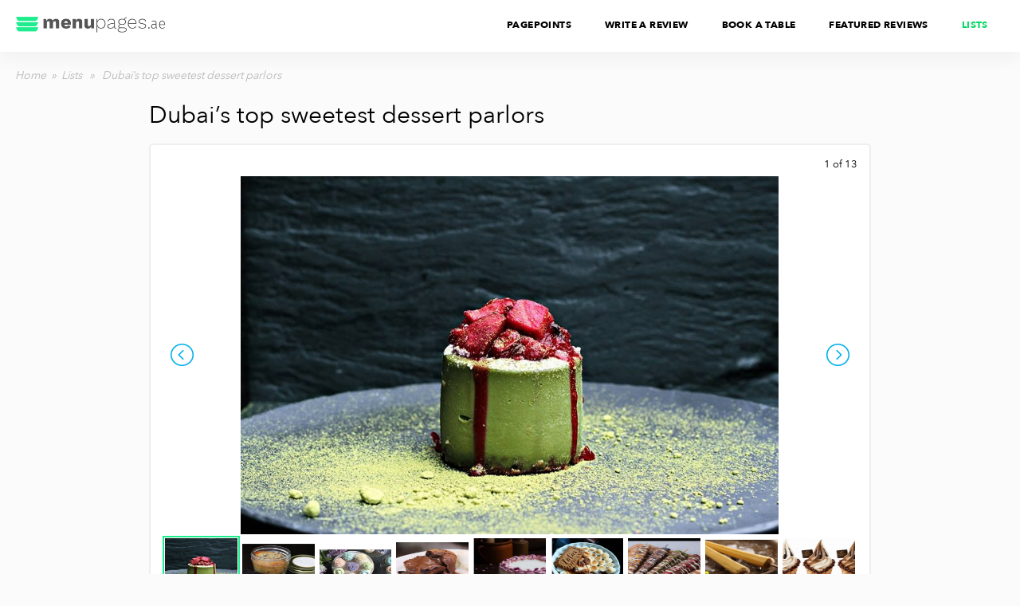

--- FILE ---
content_type: text/html; charset=UTF-8
request_url: https://menupages.ae/featured/dubais-top-16-sweetest-dessert-parlors/
body_size: 12336
content:
<!DOCTYPE html><html lang="en-US"><head><meta charset="UTF-8" /><meta name="viewport" content="width=device-width, initial-scale=1" /><link media="all" href="https://menupages.ae/featured/wp-content/cache/autoptimize/css/autoptimize_316d2ccc61a3634e52f12442bf585811.css" rel="stylesheet" /><title>Dubai&#039;s top sweetest dessert parlors | MenuPages.ae</title><link rel="profile" href="http://gmpg.org/xfn/11" /><link rel="stylesheet" href="https://cdnjs.cloudflare.com/ajax/libs/font-awesome/4.7.0/css/font-awesome.min.css"><link rel="pingback" href="https://menupages.ae/featured/xmlrpc.php" /><meta name="description"  content="Here&#039;s a sugar-coated bucket list for that sweet tooth of yours." /><link rel="canonical" href="https://menupages.ae/featured/dubais-top-16-sweetest-dessert-parlors/" /><link rel='dns-prefetch' href='//s.w.org' /><link href='https://fonts.gstatic.com' crossorigin='anonymous' rel='preconnect' /><link rel="alternate" type="application/rss+xml" title="MenuPages.ae &raquo; Feed" href="https://menupages.ae/featured/feed/" /><link rel="alternate" type="application/rss+xml" title="MenuPages.ae &raquo; Comments Feed" href="https://menupages.ae/featured/comments/feed/" /><meta name="ogtitle" property="og:title" content="Dubai&#8217;s top sweetest dessert parlors"/><meta property="og:description" content="Here's a sugar-coated bucket list for that sweet tooth of yours."/><meta property="og:type" content="website"/><meta property="og:url" content="" name="ogurl"/><meta property="og:site_name" content="MenuPages.ae"/><meta property="og:image:width" content="200"><meta property="og:image:height" content="200"><meta property="og:image" name="ogimage" content="https://menupages.ae/featured/wp-content/uploads/2017/06/Featured-image-300x300.jpg"><meta property="og:image:url" name="ogimage" content="https://menupages.ae/featured/wp-content/uploads/2017/06/Featured-image-300x300.jpg"> <script type="text/javascript">window._wpemojiSettings = {"baseUrl":"https:\/\/s.w.org\/images\/core\/emoji\/11.2.0\/72x72\/","ext":".png","svgUrl":"https:\/\/s.w.org\/images\/core\/emoji\/11.2.0\/svg\/","svgExt":".svg","source":{"concatemoji":"https:\/\/menupages.ae\/featured\/wp-includes\/js\/wp-emoji-release.min.js?ver=5.1.19"}};
			!function(e,a,t){var n,r,o,i=a.createElement("canvas"),p=i.getContext&&i.getContext("2d");function s(e,t){var a=String.fromCharCode;p.clearRect(0,0,i.width,i.height),p.fillText(a.apply(this,e),0,0);e=i.toDataURL();return p.clearRect(0,0,i.width,i.height),p.fillText(a.apply(this,t),0,0),e===i.toDataURL()}function c(e){var t=a.createElement("script");t.src=e,t.defer=t.type="text/javascript",a.getElementsByTagName("head")[0].appendChild(t)}for(o=Array("flag","emoji"),t.supports={everything:!0,everythingExceptFlag:!0},r=0;r<o.length;r++)t.supports[o[r]]=function(e){if(!p||!p.fillText)return!1;switch(p.textBaseline="top",p.font="600 32px Arial",e){case"flag":return s([55356,56826,55356,56819],[55356,56826,8203,55356,56819])?!1:!s([55356,57332,56128,56423,56128,56418,56128,56421,56128,56430,56128,56423,56128,56447],[55356,57332,8203,56128,56423,8203,56128,56418,8203,56128,56421,8203,56128,56430,8203,56128,56423,8203,56128,56447]);case"emoji":return!s([55358,56760,9792,65039],[55358,56760,8203,9792,65039])}return!1}(o[r]),t.supports.everything=t.supports.everything&&t.supports[o[r]],"flag"!==o[r]&&(t.supports.everythingExceptFlag=t.supports.everythingExceptFlag&&t.supports[o[r]]);t.supports.everythingExceptFlag=t.supports.everythingExceptFlag&&!t.supports.flag,t.DOMReady=!1,t.readyCallback=function(){t.DOMReady=!0},t.supports.everything||(n=function(){t.readyCallback()},a.addEventListener?(a.addEventListener("DOMContentLoaded",n,!1),e.addEventListener("load",n,!1)):(e.attachEvent("onload",n),a.attachEvent("onreadystatechange",function(){"complete"===a.readyState&&t.readyCallback()})),(n=t.source||{}).concatemoji?c(n.concatemoji):n.wpemoji&&n.twemoji&&(c(n.twemoji),c(n.wpemoji)))}(window,document,window._wpemojiSettings);</script> <script type='text/javascript' src='https://menupages.ae/featured/wp-includes/js/jquery/jquery.js?ver=1.12.4'></script> <script type='text/javascript' src='https://menupages.ae/featured/wp-includes/js/jquery/jquery-migrate.min.js?ver=1.4.1'></script> <script type='text/javascript' src='https://menupages.ae/featured/wp-content/plugins/add-to-any/addtoany.min.js?ver=1.1'></script> <link rel='https://api.w.org/' href='https://menupages.ae/featured/wp-json/' /><link rel="EditURI" type="application/rsd+xml" title="RSD" href="https://menupages.ae/featured/xmlrpc.php?rsd" /><link rel="wlwmanifest" type="application/wlwmanifest+xml" href="https://menupages.ae/featured/wp-includes/wlwmanifest.xml" /><link rel='prev' title='Dubai&#8217;s top 16 specialty coffeehouses' href='https://menupages.ae/featured/dubais-top-16-specialty-coffeehouses/' /><link rel='next' title='Business Bay&#8217;s top casual eateries' href='https://menupages.ae/featured/business-bays-top-15-casual-eateries/' /><meta name="generator" content="WordPress 5.1.19" /><link rel='shortlink' href='https://menupages.ae/featured/?p=3922' /><link rel="alternate" type="application/json+oembed" href="https://menupages.ae/featured/wp-json/oembed/1.0/embed?url=https%3A%2F%2Fmenupages.ae%2Ffeatured%2Fdubais-top-16-sweetest-dessert-parlors%2F" /><link rel="alternate" type="text/xml+oembed" href="https://menupages.ae/featured/wp-json/oembed/1.0/embed?url=https%3A%2F%2Fmenupages.ae%2Ffeatured%2Fdubais-top-16-sweetest-dessert-parlors%2F&#038;format=xml" /> <script data-cfasync="false">window.a2a_config=window.a2a_config||{};a2a_config.callbacks=[];a2a_config.overlays=[];a2a_config.templates={};
(function(d,s,a,b){a=d.createElement(s);b=d.getElementsByTagName(s)[0];a.async=1;a.src="https://static.addtoany.com/menu/page.js";b.parentNode.insertBefore(a,b);})(document,"script");</script> <link rel="icon" href="https://menupages.ae/featured/wp-content/uploads/2019/06/cropped-ms-icon-310x310-32x32.png" sizes="32x32" /><link rel="icon" href="https://menupages.ae/featured/wp-content/uploads/2019/06/cropped-ms-icon-310x310-192x192.png" sizes="192x192" /><link rel="apple-touch-icon-precomposed" href="https://menupages.ae/featured/wp-content/uploads/2019/06/cropped-ms-icon-310x310-180x180.png" /><meta name="msapplication-TileImage" content="https://menupages.ae/featured/wp-content/uploads/2019/06/cropped-ms-icon-310x310-270x270.png" /> <script type="text/javascript" src="https://menupages.ae/featured/wp-content/themes/menupages-new/js/jquery.min.js"></script> <script type="text/javascript" src="https://menupages.ae/featured/wp-content/themes/menupages-new/js/jquery.lightSlider.js"></script> <script src="http://platform.twitter.com/widgets.js" type="text/javascript"></script> <script type="text/javascript">/*function setMetaTag(posttitle)
        {
            alert(1);
            
        }*/

        // Create Html 5 Element for Backward Browser compatiable
        document.createElement("header","footer","section","menu","nav","menu","article","aside");

        $( document ).ready(function(){

            // ####################################
            // For Geting Winndow Height and assign to Middle area and right panel
            var viewScreenHeight = ($(window).height() - 333);
            //alert("panel Height: "+ $('.leftPanel').height());
           //alert("Window Height: "+ $(window).height() );         
           

            if($(window).width() >= 765)
            {
                //alert("In IF");
                $('.contentHolder').css('min-height', viewScreenHeight);
                //$('.rightPanel').css('min-height', $('.leftPanel').height());
            }
            else
            {
                //alert("In ELSE");
            }
            
             var pageUrl = '//menupages.ae/featured/dubais-top-16-sweetest-dessert-parlors/';
             //alert("page url=>"+pageUrl);
             var splitCurrentPageUrl = pageUrl.split("/");
             var requestedPostId = splitCurrentPageUrl[5];//get the particular post id
             //alert("post id=>"+requestedPostId);
             var postTitle = '';
             //alert("poast title=>"+postTitle);
             var loopValue = '';
             var autoSlideVal  = '';
             if(requestedPostId != '')
             {
                 loopValue = false;
                 autoSlideVal = false;
             }
             else
             {
                 loopValue = true;
                 autoSlideVal = true;
             }
             //alert("loop value=>"+loopValue);
             //alert("auto slide value=>"+autoSlideVal);
             
            // ####################################
            // For PAGE SLIDER POST
            $('#lightSlider').lightSlider({
                gallery: true,
                item: 1,
                loop:loopValue,
                //auto:autoSlideVal,
				auto:false,
                slideMargin: 0,
                thumbItem: 9,
                responsive: [765],
                enableDrag: false,
				onSliderLoad: function (el) {
                // To get total slides
                var totalSlidesCount = el.getTotalSlideCount();
                $('#total').html("1 of "+totalSlidesCount );
                
                if(requestedPostId != '')
                {
                    //alert("call:"+ $("#li_"+requestedPostId).index());
                    //el.goToSlide(4);
                    el.goToSlide($("#li_"+requestedPostId).index());
                }             

            },
            onBeforeSlide: function (el) {
                
                // To get total slides
                var totalSlide = el.getTotalSlideCount();
                //alert("total slide=>"+totalSlide);
                // To get current slide number
                var currentSlideNumber = el.getCurrentSlideCount();
                //alert("current slide no=>"+currentSlideNumber);
                
                /*if(currentSlideNumber > 1)
                {
                    currentSlideNumber = (currentSlideNumber - 1);
                }
                else
                {
                    currentSlideNumber = currentSlideNumber;
                }*/
                //alert("current slide no=>"+currentSlideNumber);
                
                $('#total').html(""+currentSlideNumber +" of "+totalSlide );
                var selectedPostTitle = $("#selectedPostTitle_"+currentSlideNumber).val();
                var selectedPostImage = $("#selectedPostImage_"+currentSlideNumber).val();
                var selectedImageUrl = $("#selectedPostImageUrl_"+currentSlideNumber).val();
                //alert("post image url=>"+selectedImageUrl);
                //console.log (currentSlideNumber+" >> "+$('meta[name=ogtitle]').attr('content'));
                $('meta[name=ogtitle]').attr('content', selectedPostTitle);
				$('meta[name=ogimage]').attr('content', selectedPostImage);
                $('meta[name=ogurl]').attr('content', selectedImageUrl);
                
                 //For refreshing fb page 
                $.post(
                    'https://graph.facebook.com',
                    {
                        id: 'selectedImageUrl',
                        scrape: true
                    },
                    function(response){
                        console.log(response);
                    }
                );

                // with "vanilla" javascript
                var fbxhr = new XMLHttpRequest();
                fbxhr.open("POST", "https://graph.facebook.com", true);
                fbxhr.setRequestHeader("Content-type", "application/x-www-form-urlencoded");
                fbxhr.send("id=selectedImageUrl&scrape=true");
                
                }
               
            });
            //$('#total').text(autoplaySlider.getTotalSlideCount());
        });

        $(window).load(function(){
            // Get the current hight of Slider Image and assign to
            // Assing to Thumbnail and Next Prev Arrow
            var topPostion = $( "#lightSlider .active .slideImg" ).height();
            //alert("Ready== " + topPostion);
            $(".lSGallery").css("top", topPostion);
            $(".lSAction a").css("top", topPostion/2);
        });

        $(window).resize(function(){
            var topPostion2 = $( "#lightSlider .active .slideImg" ).height();
            //alert("Ready== " + topPostion2);
            $(".lSGallery").css("top", topPostion2);
            $(".lSAction a").css("top", topPostion2/2);
        });
        
        
		// ===>> Device Mobile = Menu Show Hide
		function openMenu()
		{
			//alert("Open Menu Function Call");     
			$("#menuOverlay").show();
			$("#menu").addClass("activeView");
			$("body").addClass("lock");		
		}	
		function hideMenu()
		{
			$("#menuOverlay").hide();
			$("#menu").removeClass("activeView");
			$("body").removeClass("lock");		
		}</script> </head><body class="post-template-default single single-post postid-3922 single-format-standard"><section id="wrapper" class="mainWrapper hfeed"><header class="headerMain" id="header"><div class="wrapper"> <a href="javascript:;" class="menuIco" onclick="openMenu();"></a><div class="menuOverlay" id="menuOverlay" style="display:none;" onclick="hideMenu();"></div><div class="logo" > <a href="https://www.menupages.ae/dubai" title="Menupages.ae - Dubai Restaurants, Top Restaurants in Dubai, Dubai Restaurants Menu, Dubai Restaurant Offers and coupons"> <noscript><img src="https://menupages.ae/featured/wp-content/themes/menupages-new/images/mp_logo.png" class="pageLogo"></noscript><img src='data:image/svg+xml,%3Csvg%20xmlns=%22http://www.w3.org/2000/svg%22%20viewBox=%220%200%20210%20140%22%3E%3C/svg%3E' data-src="https://menupages.ae/featured/wp-content/themes/menupages-new/images/mp_logo.png" class="lazyload pageLogo"> <noscript><img src="https://menupages.ae/featured/wp-content/themes/menupages-new/images/index_logo.png" class="indexLogo"></noscript><img src='data:image/svg+xml,%3Csvg%20xmlns=%22http://www.w3.org/2000/svg%22%20viewBox=%220%200%20210%20140%22%3E%3C/svg%3E' data-src="https://menupages.ae/featured/wp-content/themes/menupages-new/images/index_logo.png" class="lazyload indexLogo"> </a></div><nav id="menu"><div class="menuBanner"> <noscript><img src="https://menupages.ae/featured/wp-content/themes/menupages-new/images/mp_logo.png"></noscript><img class="lazyload" src='data:image/svg+xml,%3Csvg%20xmlns=%22http://www.w3.org/2000/svg%22%20viewBox=%220%200%20210%20140%22%3E%3C/svg%3E' data-src="https://menupages.ae/featured/wp-content/themes/menupages-new/images/mp_logo.png"></div><div class="menu-header"><ul id="menu-custom_menu" class="menu"><li id="menu-item-6442" class="menu-item menu-item-type-custom menu-item-object-custom menu-item-6442"><a href="https://menupages.ae/pagepoints">PagePoints</a></li><li id="menu-item-6443" class="menu-item menu-item-type-custom menu-item-object-custom menu-item-6443"><a href="https://menupages.ae/search-write-a-review">Write A Review</a></li><li id="menu-item-6444" class="menu-item menu-item-type-custom menu-item-object-custom menu-item-6444"><a href="https://menupages.ae/search-book-a-table">Book A Table</a></li><li id="menu-item-6434" class="menu-item menu-item-type-taxonomy menu-item-object-category menu-item-6434"><a href="https://menupages.ae/featured/category/reviews/">Featured Reviews</a></li><li id="menu-item-6435" class="menu-item menu-item-type-taxonomy menu-item-object-category current-post-ancestor current-menu-parent current-post-parent menu-item-6435"><a href="https://menupages.ae/featured/category/lists/">Lists</a></li></ul></div></nav><div class="clr"></div></div></header><section id="main" class="wrapper"><div class="breadcrumb"> <a href="https://menupages.ae/featured" rel="nofollow">Home</a>&nbsp;&nbsp;&#187;&nbsp;&nbsp;<a href="https://menupages.ae/featured/category/lists/" rel="category tag">Lists</a> &nbsp;&nbsp;&#187;&nbsp;&nbsp; Dubai&#8217;s top sweetest dessert parlors</div><div id="container" class="leftPanel detailPage noSideBar"><div id="content" role="main"><div id="post-3922" class="post-3922 post type-post status-publish format-standard has-post-thumbnail hentry category-lists" role="articalDetail"><h1 class="entry-title"> Dubai&#8217;s top sweetest dessert parlors</h1><div class="clr"></div><div class="cardBox"><div class="entry-meta" style="display:none;"> <span class="meta-prep meta-prep-author">Posted on</span> <a href="https://menupages.ae/featured/dubais-top-16-sweetest-dessert-parlors/" title="12:32 pm" rel="bookmark"><span class="entry-date">August 17, 2017</span></a> <span class="meta-sep">by</span> <span class="author vcard"><a class="url fn n" href="https://menupages.ae/featured/author/admin/" title="View all posts by admin">admin</a></span></div><div class="entry-content"><p><div id="total"></div><div class="staticPageSlider"><ul id="lightSlider"><li id="li_3870" data-thumb="https://menupages.ae/featured/wp-content/uploads/2017/07/Leto-Caffe-250x250.jpg"><a href="https://www.menupages.ae/dubai/leto-caffe-city-walk" title="L&#8217;eto Caffe, City Walk" class="slideImg" target="_blank"><noscript><img src="https://menupages.ae/featured/wp-content/uploads/2017/07/Leto-Caffe.jpg" /></noscript><img class="lazyload" src='data:image/svg+xml,%3Csvg%20xmlns=%22http://www.w3.org/2000/svg%22%20viewBox=%220%200%20210%20140%22%3E%3C/svg%3E' data-src="https://menupages.ae/featured/wp-content/uploads/2017/07/Leto-Caffe.jpg" /></a><div class="sliderContent"><div class="title"><a href="https://www.menupages.ae/dubai/leto-caffe-city-walk" title="L&#8217;eto Caffe, City Walk" target="_blank"><h1>L&#8217;eto Caffe, City Walk</h1></a><div class="sharingIcons"><a class="fb" href="https://www.facebook.com/sharer/sharer.php?u=https%3A%2F%2Fmenupages.ae%2Ffeatured%2Fdubais-top-16-sweetest-dessert-parlors%2F3870/&t=Dubai&#8217;s top sweetest dessert parlors&v=3&picture=https://menupages.ae/featured/wp-content/uploads/2017/07/Leto-Caffe.jpg" target="_blank"><noscript><img src="https://menupages.ae/featured/wp-content/plugins/menupages-list/images/fb_ico.png" /></noscript><img class="lazyload" src='data:image/svg+xml,%3Csvg%20xmlns=%22http://www.w3.org/2000/svg%22%20viewBox=%220%200%20210%20140%22%3E%3C/svg%3E' data-src="https://menupages.ae/featured/wp-content/plugins/menupages-list/images/fb_ico.png" /></a><a class="tw" href="https://twitter.com/intent/tweet/?text=Dubai&#8217;s top sweetest dessert parlors&url=https%3A%2F%2Fmenupages.ae%2Ffeatured%2Fdubais-top-16-sweetest-dessert-parlors%2F3870" target="_blank"> <noscript><img src="https://menupages.ae/featured/wp-content/plugins/menupages-list/images/tw_ico.png" /></noscript><img class="lazyload" src='data:image/svg+xml,%3Csvg%20xmlns=%22http://www.w3.org/2000/svg%22%20viewBox=%220%200%20210%20140%22%3E%3C/svg%3E' data-src="https://menupages.ae/featured/wp-content/plugins/menupages-list/images/tw_ico.png" /></a><a href="mailto:?subject=Dubai&#8217;s top sweetest dessert parlors&amp;body=https%3A%2F%2Fmenupages.ae%2Ffeatured%2Fdubais-top-16-sweetest-dessert-parlors%2F3870"><noscript><img src="https://menupages.ae/featured/wp-content/plugins/menupages-list/images/email_ico.png" /></noscript><img class="lazyload" src='data:image/svg+xml,%3Csvg%20xmlns=%22http://www.w3.org/2000/svg%22%20viewBox=%220%200%20210%20140%22%3E%3C/svg%3E' data-src="https://menupages.ae/featured/wp-content/plugins/menupages-list/images/email_ico.png" /></a></div></div><p>After six years of slaying the dessert scene in London, L'eto Caffe is now sharing the love with Dubai. The cafe's unique name is inspired by the Russian word for summer. With its signature cakes and delicious brews, the coffee shop and cakery has devoted itself to delivering the timeless warmth of a classic summer's day to its customers – no matter what the weather outside.<br /> <br /> <strong>&nbsp;</strong><strong>MenuPages.ae recommends: </strong>Honey cake and pistachio smoothie.<br /> <br /> <strong>Good to know:</strong> Hit snooze on that damn alarm clock! L'eto serves breakfast all day.<br /> <br /> &nbsp;</p><input type="hidden" name="selectedPostTitle" id="selectedPostTitle_1" value="L&#8217;eto Caffe, City Walk"><input type="hidden" name="selectedPostImage" id="selectedPostImage_1" value="https://menupages.ae/featured/wp-content/uploads/2017/07/Leto-Caffe.jpg"><input type="hidden" name="selectedPostImageUrl" id="selectedPostImageUrl_1" value="https://menupages.ae/featured/dubais-top-16-sweetest-dessert-parlors/3870"></div></li><li id="li_3874" data-thumb="https://menupages.ae/featured/wp-content/uploads/2017/07/Molten-Me-250x250.jpg"><a href="https://www.menupages.ae/dubai/molten-me-wasl-vita" title="Molten Me, Jumeirah 1" class="slideImg" target="_blank"><noscript><img src="https://menupages.ae/featured/wp-content/uploads/2017/07/Molten-Me.jpg" /></noscript><img class="lazyload" src='data:image/svg+xml,%3Csvg%20xmlns=%22http://www.w3.org/2000/svg%22%20viewBox=%220%200%20210%20140%22%3E%3C/svg%3E' data-src="https://menupages.ae/featured/wp-content/uploads/2017/07/Molten-Me.jpg" /></a><div class="sliderContent"><div class="title"><a href="https://www.menupages.ae/dubai/molten-me-wasl-vita" title="Molten Me, Jumeirah 1" target="_blank"><h1>Molten Me, Jumeirah 1</h1></a><div class="sharingIcons"><a class="fb" href="https://www.facebook.com/sharer/sharer.php?u=https%3A%2F%2Fmenupages.ae%2Ffeatured%2Fdubais-top-16-sweetest-dessert-parlors%2F3874/&t=Dubai&#8217;s top sweetest dessert parlors&v=3&picture=https://menupages.ae/featured/wp-content/uploads/2017/07/Molten-Me.jpg" target="_blank"><noscript><img src="https://menupages.ae/featured/wp-content/plugins/menupages-list/images/fb_ico.png" /></noscript><img class="lazyload" src='data:image/svg+xml,%3Csvg%20xmlns=%22http://www.w3.org/2000/svg%22%20viewBox=%220%200%20210%20140%22%3E%3C/svg%3E' data-src="https://menupages.ae/featured/wp-content/plugins/menupages-list/images/fb_ico.png" /></a><a class="tw" href="https://twitter.com/intent/tweet/?text=Dubai&#8217;s top sweetest dessert parlors&url=https%3A%2F%2Fmenupages.ae%2Ffeatured%2Fdubais-top-16-sweetest-dessert-parlors%2F3874" target="_blank"> <noscript><img src="https://menupages.ae/featured/wp-content/plugins/menupages-list/images/tw_ico.png" /></noscript><img class="lazyload" src='data:image/svg+xml,%3Csvg%20xmlns=%22http://www.w3.org/2000/svg%22%20viewBox=%220%200%20210%20140%22%3E%3C/svg%3E' data-src="https://menupages.ae/featured/wp-content/plugins/menupages-list/images/tw_ico.png" /></a><a href="mailto:?subject=Dubai&#8217;s top sweetest dessert parlors&amp;body=https%3A%2F%2Fmenupages.ae%2Ffeatured%2Fdubais-top-16-sweetest-dessert-parlors%2F3874"><noscript><img src="https://menupages.ae/featured/wp-content/plugins/menupages-list/images/email_ico.png" /></noscript><img class="lazyload" src='data:image/svg+xml,%3Csvg%20xmlns=%22http://www.w3.org/2000/svg%22%20viewBox=%220%200%20210%20140%22%3E%3C/svg%3E' data-src="https://menupages.ae/featured/wp-content/plugins/menupages-list/images/email_ico.png" /></a></div></div><p>Molten Me tips its hat to the inventor of molten chocolate cake, who accidentally stumbled upon the recipe way back in 1980s New York. Initially intended to be a chocolate sponge cake, he pulled it out of the oven before it was done – leaving a firm exterior and sinfully gooey interior. The rest is delicious history! Molten Me brings more than just cake to the table – it also has a scrumptious array of coffees, breakfast dishes, milkshakes, and fresh juices on offer.<br /> <br /> <strong>MenuPages.ae recommends: </strong>Chocolate base with hazelnut and the red velvet base with double milk.<br /> <br /> <strong>Good to know: </strong>Tailor your dessert with a white chocolate, dark chocolate, or red velvet base.</p><input type="hidden" name="selectedPostTitle" id="selectedPostTitle_2" value="Molten Me, Jumeirah 1"><input type="hidden" name="selectedPostImage" id="selectedPostImage_2" value="https://menupages.ae/featured/wp-content/uploads/2017/07/Molten-Me.jpg"><input type="hidden" name="selectedPostImageUrl" id="selectedPostImageUrl_2" value="https://menupages.ae/featured/dubais-top-16-sweetest-dessert-parlors/3874"></div></li><li id="li_3878" data-thumb="https://menupages.ae/featured/wp-content/uploads/2017/07/Magnolia-Bakery-250x250.jpg"><a href="https://www.menupages.ae/dubai/restaurants/magnolia-bakery" title="Magnolia Bakery, JBR and Dubai Mall" class="slideImg" target="_blank"><noscript><img src="https://menupages.ae/featured/wp-content/uploads/2017/07/Magnolia-Bakery.jpg" /></noscript><img class="lazyload" src='data:image/svg+xml,%3Csvg%20xmlns=%22http://www.w3.org/2000/svg%22%20viewBox=%220%200%20210%20140%22%3E%3C/svg%3E' data-src="https://menupages.ae/featured/wp-content/uploads/2017/07/Magnolia-Bakery.jpg" /></a><div class="sliderContent"><div class="title"><a href="https://www.menupages.ae/dubai/restaurants/magnolia-bakery" title="Magnolia Bakery, JBR and Dubai Mall" target="_blank"><h1>Magnolia Bakery, JBR and Dubai Mall</h1></a><div class="sharingIcons"><a class="fb" href="https://www.facebook.com/sharer/sharer.php?u=https%3A%2F%2Fmenupages.ae%2Ffeatured%2Fdubais-top-16-sweetest-dessert-parlors%2F3878/&t=Dubai&#8217;s top sweetest dessert parlors&v=3&picture=https://menupages.ae/featured/wp-content/uploads/2017/07/Magnolia-Bakery.jpg" target="_blank"><noscript><img src="https://menupages.ae/featured/wp-content/plugins/menupages-list/images/fb_ico.png" /></noscript><img class="lazyload" src='data:image/svg+xml,%3Csvg%20xmlns=%22http://www.w3.org/2000/svg%22%20viewBox=%220%200%20210%20140%22%3E%3C/svg%3E' data-src="https://menupages.ae/featured/wp-content/plugins/menupages-list/images/fb_ico.png" /></a><a class="tw" href="https://twitter.com/intent/tweet/?text=Dubai&#8217;s top sweetest dessert parlors&url=https%3A%2F%2Fmenupages.ae%2Ffeatured%2Fdubais-top-16-sweetest-dessert-parlors%2F3878" target="_blank"> <noscript><img src="https://menupages.ae/featured/wp-content/plugins/menupages-list/images/tw_ico.png" /></noscript><img class="lazyload" src='data:image/svg+xml,%3Csvg%20xmlns=%22http://www.w3.org/2000/svg%22%20viewBox=%220%200%20210%20140%22%3E%3C/svg%3E' data-src="https://menupages.ae/featured/wp-content/plugins/menupages-list/images/tw_ico.png" /></a><a href="mailto:?subject=Dubai&#8217;s top sweetest dessert parlors&amp;body=https%3A%2F%2Fmenupages.ae%2Ffeatured%2Fdubais-top-16-sweetest-dessert-parlors%2F3878"><noscript><img src="https://menupages.ae/featured/wp-content/plugins/menupages-list/images/email_ico.png" /></noscript><img class="lazyload" src='data:image/svg+xml,%3Csvg%20xmlns=%22http://www.w3.org/2000/svg%22%20viewBox=%220%200%20210%20140%22%3E%3C/svg%3E' data-src="https://menupages.ae/featured/wp-content/plugins/menupages-list/images/email_ico.png" /></a></div></div><p>Magnolia Bakery first rose to fame when Carrie Bradshaw from Sex And The City iconically took a bite out of one of its cupcakes. It's been topping dessert charts ever since! While cupcakes are all the rage, the brand is globally renowned for its famous banana pudding. If you can't get enough of its signature sweet treats, you can enroll in a class and master the tricks of the trade.<br /> <br /> <strong>MenuPages.ae recommends: </strong>Magnolia's famous banana pudding and the carrot cake.<br /> <br /> <strong>Good to know:</strong> You can custom order cakes, puddings, and icebox pies for your next party!</p><input type="hidden" name="selectedPostTitle" id="selectedPostTitle_3" value="Magnolia Bakery, JBR and Dubai Mall"><input type="hidden" name="selectedPostImage" id="selectedPostImage_3" value="https://menupages.ae/featured/wp-content/uploads/2017/07/Magnolia-Bakery.jpg"><input type="hidden" name="selectedPostImageUrl" id="selectedPostImageUrl_3" value="https://menupages.ae/featured/dubais-top-16-sweetest-dessert-parlors/3878"></div></li><li id="li_3880" data-thumb="https://menupages.ae/featured/wp-content/uploads/2017/07/Alison-Nelsons-Chocolate-Bar-250x250.jpg"><a href="https://www.menupages.ae/dubai/restaurants/alison-nelson-chocolate-bar" title="Alison Nelson&#8217;s Chocolate Bar, Barsha 1 and Downtown Dubai" class="slideImg" target="_blank"><noscript><img src="https://menupages.ae/featured/wp-content/uploads/2017/07/Alison-Nelsons-Chocolate-Bar.jpg" /></noscript><img class="lazyload" src='data:image/svg+xml,%3Csvg%20xmlns=%22http://www.w3.org/2000/svg%22%20viewBox=%220%200%20210%20140%22%3E%3C/svg%3E' data-src="https://menupages.ae/featured/wp-content/uploads/2017/07/Alison-Nelsons-Chocolate-Bar.jpg" /></a><div class="sliderContent"><div class="title"><a href="https://www.menupages.ae/dubai/restaurants/alison-nelson-chocolate-bar" title="Alison Nelson&#8217;s Chocolate Bar, Barsha 1 and Downtown Dubai" target="_blank"><h1>Alison Nelson&#8217;s Chocolate Bar, Barsha 1 and Downtown Dubai</h1></a><div class="sharingIcons"><a class="fb" href="https://www.facebook.com/sharer/sharer.php?u=https%3A%2F%2Fmenupages.ae%2Ffeatured%2Fdubais-top-16-sweetest-dessert-parlors%2F3880/&t=Dubai&#8217;s top sweetest dessert parlors&v=3&picture=https://menupages.ae/featured/wp-content/uploads/2017/07/Alison-Nelsons-Chocolate-Bar.jpg" target="_blank"><noscript><img src="https://menupages.ae/featured/wp-content/plugins/menupages-list/images/fb_ico.png" /></noscript><img class="lazyload" src='data:image/svg+xml,%3Csvg%20xmlns=%22http://www.w3.org/2000/svg%22%20viewBox=%220%200%20210%20140%22%3E%3C/svg%3E' data-src="https://menupages.ae/featured/wp-content/plugins/menupages-list/images/fb_ico.png" /></a><a class="tw" href="https://twitter.com/intent/tweet/?text=Dubai&#8217;s top sweetest dessert parlors&url=https%3A%2F%2Fmenupages.ae%2Ffeatured%2Fdubais-top-16-sweetest-dessert-parlors%2F3880" target="_blank"> <noscript><img src="https://menupages.ae/featured/wp-content/plugins/menupages-list/images/tw_ico.png" /></noscript><img class="lazyload" src='data:image/svg+xml,%3Csvg%20xmlns=%22http://www.w3.org/2000/svg%22%20viewBox=%220%200%20210%20140%22%3E%3C/svg%3E' data-src="https://menupages.ae/featured/wp-content/plugins/menupages-list/images/tw_ico.png" /></a><a href="mailto:?subject=Dubai&#8217;s top sweetest dessert parlors&amp;body=https%3A%2F%2Fmenupages.ae%2Ffeatured%2Fdubais-top-16-sweetest-dessert-parlors%2F3880"><noscript><img src="https://menupages.ae/featured/wp-content/plugins/menupages-list/images/email_ico.png" /></noscript><img class="lazyload" src='data:image/svg+xml,%3Csvg%20xmlns=%22http://www.w3.org/2000/svg%22%20viewBox=%220%200%20210%20140%22%3E%3C/svg%3E' data-src="https://menupages.ae/featured/wp-content/plugins/menupages-list/images/email_ico.png" /></a></div></div><p>Alison Nelson's Chocolate Bar first opened its doors in Manhattan in 2002. After spotting a need for a cozy corner to crash at and indulge in handmade chocolate and coffee, the concept was born. Always gleaming with a chic interior, the cafe welcomes anyone seeking a hit of cocoa. Don't be fooled by the name, the cafe also offers a list of savory delights for non-chocoholics.<br /> <br /> <strong>MenuPages.ae recommends: </strong>The Chocolate Bar New York Fondue.<br /> <br /> <strong>Good to know:</strong> In addition to desserts, it also serves soups, salads, and sandwiches.</p><input type="hidden" name="selectedPostTitle" id="selectedPostTitle_4" value="Alison Nelson&#8217;s Chocolate Bar, Barsha 1 and Downtown Dubai"><input type="hidden" name="selectedPostImage" id="selectedPostImage_4" value="https://menupages.ae/featured/wp-content/uploads/2017/07/Alison-Nelsons-Chocolate-Bar.jpg"><input type="hidden" name="selectedPostImageUrl" id="selectedPostImageUrl_4" value="https://menupages.ae/featured/dubais-top-16-sweetest-dessert-parlors/3880"></div></li><li id="li_3882" data-thumb="https://menupages.ae/featured/wp-content/uploads/2017/07/Home-Bakery-250x250.jpg"><a href="https://www.menupages.ae/dubai/home-bakery-jumeirah" title="Home Bakery, Jumeirah 1" class="slideImg" target="_blank"><noscript><img src="https://menupages.ae/featured/wp-content/uploads/2017/07/Home-Bakery.jpg" /></noscript><img class="lazyload" src='data:image/svg+xml,%3Csvg%20xmlns=%22http://www.w3.org/2000/svg%22%20viewBox=%220%200%20210%20140%22%3E%3C/svg%3E' data-src="https://menupages.ae/featured/wp-content/uploads/2017/07/Home-Bakery.jpg" /></a><div class="sliderContent"><div class="title"><a href="https://www.menupages.ae/dubai/home-bakery-jumeirah" title="Home Bakery, Jumeirah 1" target="_blank"><h1>Home Bakery, Jumeirah 1</h1></a><div class="sharingIcons"><a class="fb" href="https://www.facebook.com/sharer/sharer.php?u=https%3A%2F%2Fmenupages.ae%2Ffeatured%2Fdubais-top-16-sweetest-dessert-parlors%2F3882/&t=Dubai&#8217;s top sweetest dessert parlors&v=3&picture=https://menupages.ae/featured/wp-content/uploads/2017/07/Home-Bakery.jpg" target="_blank"><noscript><img src="https://menupages.ae/featured/wp-content/plugins/menupages-list/images/fb_ico.png" /></noscript><img class="lazyload" src='data:image/svg+xml,%3Csvg%20xmlns=%22http://www.w3.org/2000/svg%22%20viewBox=%220%200%20210%20140%22%3E%3C/svg%3E' data-src="https://menupages.ae/featured/wp-content/plugins/menupages-list/images/fb_ico.png" /></a><a class="tw" href="https://twitter.com/intent/tweet/?text=Dubai&#8217;s top sweetest dessert parlors&url=https%3A%2F%2Fmenupages.ae%2Ffeatured%2Fdubais-top-16-sweetest-dessert-parlors%2F3882" target="_blank"> <noscript><img src="https://menupages.ae/featured/wp-content/plugins/menupages-list/images/tw_ico.png" /></noscript><img class="lazyload" src='data:image/svg+xml,%3Csvg%20xmlns=%22http://www.w3.org/2000/svg%22%20viewBox=%220%200%20210%20140%22%3E%3C/svg%3E' data-src="https://menupages.ae/featured/wp-content/plugins/menupages-list/images/tw_ico.png" /></a><a href="mailto:?subject=Dubai&#8217;s top sweetest dessert parlors&amp;body=https%3A%2F%2Fmenupages.ae%2Ffeatured%2Fdubais-top-16-sweetest-dessert-parlors%2F3882"><noscript><img src="https://menupages.ae/featured/wp-content/plugins/menupages-list/images/email_ico.png" /></noscript><img class="lazyload" src='data:image/svg+xml,%3Csvg%20xmlns=%22http://www.w3.org/2000/svg%22%20viewBox=%220%200%20210%20140%22%3E%3C/svg%3E' data-src="https://menupages.ae/featured/wp-content/plugins/menupages-list/images/email_ico.png" /></a></div></div><p>The clue's in the name – Home Bakery's story started...at home. Hind Al Mulla's home, to be precise. After receiving rave reviews from everyone that tasted her food, she decided to export her talent out of her home kitchen and into a cafe. Snuggled in Jumeirah, the bakery serves up a scrumptious assortment of cakes and bakes. The interiors are designed to instantly hit the relax button and feel like a home away from home – sporting rustic décor and a charming ambiance.<br /> <br /> <strong>MenuPages.ae recommends: </strong>Nutella Milk Cake is heavenly.&nbsp; The chewy melt cookies are a great coffee/tea accompaniment and great for giveways as they come in various sized boxes.<br /> <br /> <strong>Good to know: </strong>Most Home Bakery party cakes are priced at 300 dirhams.<br /> <br /> &nbsp;</p><input type="hidden" name="selectedPostTitle" id="selectedPostTitle_5" value="Home Bakery, Jumeirah 1"><input type="hidden" name="selectedPostImage" id="selectedPostImage_5" value="https://menupages.ae/featured/wp-content/uploads/2017/07/Home-Bakery.jpg"><input type="hidden" name="selectedPostImageUrl" id="selectedPostImageUrl_5" value="https://menupages.ae/featured/dubais-top-16-sweetest-dessert-parlors/3882"></div></li><li id="li_3888" data-thumb="https://menupages.ae/featured/wp-content/uploads/2017/07/Yummy-In-My-Tummy-250x250.jpg"><a href="https://www.menupages.ae/dubai/yummy-in-my-tummy-deira" title="Yummy In My Tummy, Al Mamzar" class="slideImg" target="_blank"><noscript><img src="https://menupages.ae/featured/wp-content/uploads/2017/07/Yummy-In-My-Tummy.jpg" /></noscript><img class="lazyload" src='data:image/svg+xml,%3Csvg%20xmlns=%22http://www.w3.org/2000/svg%22%20viewBox=%220%200%20210%20140%22%3E%3C/svg%3E' data-src="https://menupages.ae/featured/wp-content/uploads/2017/07/Yummy-In-My-Tummy.jpg" /></a><div class="sliderContent"><div class="title"><a href="https://www.menupages.ae/dubai/yummy-in-my-tummy-deira" title="Yummy In My Tummy, Al Mamzar" target="_blank"><h1>Yummy In My Tummy, Al Mamzar</h1></a><div class="sharingIcons"><a class="fb" href="https://www.facebook.com/sharer/sharer.php?u=https%3A%2F%2Fmenupages.ae%2Ffeatured%2Fdubais-top-16-sweetest-dessert-parlors%2F3888/&t=Dubai&#8217;s top sweetest dessert parlors&v=3&picture=https://menupages.ae/featured/wp-content/uploads/2017/07/Yummy-In-My-Tummy.jpg" target="_blank"><noscript><img src="https://menupages.ae/featured/wp-content/plugins/menupages-list/images/fb_ico.png" /></noscript><img class="lazyload" src='data:image/svg+xml,%3Csvg%20xmlns=%22http://www.w3.org/2000/svg%22%20viewBox=%220%200%20210%20140%22%3E%3C/svg%3E' data-src="https://menupages.ae/featured/wp-content/plugins/menupages-list/images/fb_ico.png" /></a><a class="tw" href="https://twitter.com/intent/tweet/?text=Dubai&#8217;s top sweetest dessert parlors&url=https%3A%2F%2Fmenupages.ae%2Ffeatured%2Fdubais-top-16-sweetest-dessert-parlors%2F3888" target="_blank"> <noscript><img src="https://menupages.ae/featured/wp-content/plugins/menupages-list/images/tw_ico.png" /></noscript><img class="lazyload" src='data:image/svg+xml,%3Csvg%20xmlns=%22http://www.w3.org/2000/svg%22%20viewBox=%220%200%20210%20140%22%3E%3C/svg%3E' data-src="https://menupages.ae/featured/wp-content/plugins/menupages-list/images/tw_ico.png" /></a><a href="mailto:?subject=Dubai&#8217;s top sweetest dessert parlors&amp;body=https%3A%2F%2Fmenupages.ae%2Ffeatured%2Fdubais-top-16-sweetest-dessert-parlors%2F3888"><noscript><img src="https://menupages.ae/featured/wp-content/plugins/menupages-list/images/email_ico.png" /></noscript><img class="lazyload" src='data:image/svg+xml,%3Csvg%20xmlns=%22http://www.w3.org/2000/svg%22%20viewBox=%220%200%20210%20140%22%3E%3C/svg%3E' data-src="https://menupages.ae/featured/wp-content/plugins/menupages-list/images/email_ico.png" /></a></div></div><p>Yummy In My Tummy is a "drive up and honk" kind of joint. A micro-eatery, it can just about accommodate the servers and cashier. Its menu is loaded with sinfully delicious combinations - influenced by a blend of current trends and timeless classics. From cookies to pancakes and everything in between, Yummy In My Tummy is highly recommend for chocolate lovers.<br /> <br /> <strong>MenuPages.ae recommends:</strong> Lotus Pizzookie (when pizza and cookie join forces).<br /> <br /> <strong>Good to know:</strong> Incredibly cramped, don't expect to dine in at this dessert parlor.</p><input type="hidden" name="selectedPostTitle" id="selectedPostTitle_6" value="Yummy In My Tummy, Al Mamzar"><input type="hidden" name="selectedPostImage" id="selectedPostImage_6" value="https://menupages.ae/featured/wp-content/uploads/2017/07/Yummy-In-My-Tummy.jpg"><input type="hidden" name="selectedPostImageUrl" id="selectedPostImageUrl_6" value="https://menupages.ae/featured/dubais-top-16-sweetest-dessert-parlors/3888"></div></li><li id="li_3886" data-thumb="https://menupages.ae/featured/wp-content/uploads/2017/07/Freez-250x250.jpg"><a href="https://www.menupages.ae/dubai/restaurants/freez" title="Freez, Al Quoz and Al Warqa" class="slideImg" target="_blank"><noscript><img src="https://menupages.ae/featured/wp-content/uploads/2017/07/Freez.jpg" /></noscript><img class="lazyload" src='data:image/svg+xml,%3Csvg%20xmlns=%22http://www.w3.org/2000/svg%22%20viewBox=%220%200%20210%20140%22%3E%3C/svg%3E' data-src="https://menupages.ae/featured/wp-content/uploads/2017/07/Freez.jpg" /></a><div class="sliderContent"><div class="title"><a href="https://www.menupages.ae/dubai/restaurants/freez" title="Freez, Al Quoz and Al Warqa" target="_blank"><h1>Freez, Al Quoz and Al Warqa</h1></a><div class="sharingIcons"><a class="fb" href="https://www.facebook.com/sharer/sharer.php?u=https%3A%2F%2Fmenupages.ae%2Ffeatured%2Fdubais-top-16-sweetest-dessert-parlors%2F3886/&t=Dubai&#8217;s top sweetest dessert parlors&v=3&picture=https://menupages.ae/featured/wp-content/uploads/2017/07/Freez.jpg" target="_blank"><noscript><img src="https://menupages.ae/featured/wp-content/plugins/menupages-list/images/fb_ico.png" /></noscript><img class="lazyload" src='data:image/svg+xml,%3Csvg%20xmlns=%22http://www.w3.org/2000/svg%22%20viewBox=%220%200%20210%20140%22%3E%3C/svg%3E' data-src="https://menupages.ae/featured/wp-content/plugins/menupages-list/images/fb_ico.png" /></a><a class="tw" href="https://twitter.com/intent/tweet/?text=Dubai&#8217;s top sweetest dessert parlors&url=https%3A%2F%2Fmenupages.ae%2Ffeatured%2Fdubais-top-16-sweetest-dessert-parlors%2F3886" target="_blank"> <noscript><img src="https://menupages.ae/featured/wp-content/plugins/menupages-list/images/tw_ico.png" /></noscript><img class="lazyload" src='data:image/svg+xml,%3Csvg%20xmlns=%22http://www.w3.org/2000/svg%22%20viewBox=%220%200%20210%20140%22%3E%3C/svg%3E' data-src="https://menupages.ae/featured/wp-content/plugins/menupages-list/images/tw_ico.png" /></a><a href="mailto:?subject=Dubai&#8217;s top sweetest dessert parlors&amp;body=https%3A%2F%2Fmenupages.ae%2Ffeatured%2Fdubais-top-16-sweetest-dessert-parlors%2F3886"><noscript><img src="https://menupages.ae/featured/wp-content/plugins/menupages-list/images/email_ico.png" /></noscript><img class="lazyload" src='data:image/svg+xml,%3Csvg%20xmlns=%22http://www.w3.org/2000/svg%22%20viewBox=%220%200%20210%20140%22%3E%3C/svg%3E' data-src="https://menupages.ae/featured/wp-content/plugins/menupages-list/images/email_ico.png" /></a></div></div><p>A dessert parlor with nightclub vibes, Freez is the definition of <em>cool</em>. The fantastically unconventional eatery calls Al Quoz its main hood, serving creative fodder. From Lotus sushi crepes to rainbow waffles on a stick, you'll be tempted to devour the entire menu! Keeping its finger on the city's pulse, Freez's carte also features everything from fiery Cheetos x Laban in a mason jar to a crunchy granola concoction for fitness bunnies. Put this place on your bucket list!<br /> <br /> <strong>MenuPages.ae recommends:</strong> Cheese and Chips Oman Pancake and Hot Cheeto Laban.<br /> <br /> <strong>Good to know: </strong>Perfect for both adults and kids who've got a case of the summer blues.<br /> <br /> rs.</p><input type="hidden" name="selectedPostTitle" id="selectedPostTitle_7" value="Freez, Al Quoz and Al Warqa"><input type="hidden" name="selectedPostImage" id="selectedPostImage_7" value="https://menupages.ae/featured/wp-content/uploads/2017/07/Freez.jpg"><input type="hidden" name="selectedPostImageUrl" id="selectedPostImageUrl_7" value="https://menupages.ae/featured/dubais-top-16-sweetest-dessert-parlors/3886"></div></li><li id="li_3890" data-thumb="https://menupages.ae/featured/wp-content/uploads/2017/07/Kulfilicious-250x250.jpg"><a href="https://www.menupages.ae/dubai/restaurants/kulfilicious" title="Kulfilicious, Multiple Locations" class="slideImg" target="_blank"><noscript><img src="https://menupages.ae/featured/wp-content/uploads/2017/07/Kulfilicious.jpg" /></noscript><img class="lazyload" src='data:image/svg+xml,%3Csvg%20xmlns=%22http://www.w3.org/2000/svg%22%20viewBox=%220%200%20210%20140%22%3E%3C/svg%3E' data-src="https://menupages.ae/featured/wp-content/uploads/2017/07/Kulfilicious.jpg" /></a><div class="sliderContent"><div class="title"><a href="https://www.menupages.ae/dubai/restaurants/kulfilicious" title="Kulfilicious, Multiple Locations" target="_blank"><h1>Kulfilicious, Multiple Locations</h1></a><div class="sharingIcons"><a class="fb" href="https://www.facebook.com/sharer/sharer.php?u=https%3A%2F%2Fmenupages.ae%2Ffeatured%2Fdubais-top-16-sweetest-dessert-parlors%2F3890/&t=Dubai&#8217;s top sweetest dessert parlors&v=3&picture=https://menupages.ae/featured/wp-content/uploads/2017/07/Kulfilicious.jpg" target="_blank"><noscript><img src="https://menupages.ae/featured/wp-content/plugins/menupages-list/images/fb_ico.png" /></noscript><img class="lazyload" src='data:image/svg+xml,%3Csvg%20xmlns=%22http://www.w3.org/2000/svg%22%20viewBox=%220%200%20210%20140%22%3E%3C/svg%3E' data-src="https://menupages.ae/featured/wp-content/plugins/menupages-list/images/fb_ico.png" /></a><a class="tw" href="https://twitter.com/intent/tweet/?text=Dubai&#8217;s top sweetest dessert parlors&url=https%3A%2F%2Fmenupages.ae%2Ffeatured%2Fdubais-top-16-sweetest-dessert-parlors%2F3890" target="_blank"> <noscript><img src="https://menupages.ae/featured/wp-content/plugins/menupages-list/images/tw_ico.png" /></noscript><img class="lazyload" src='data:image/svg+xml,%3Csvg%20xmlns=%22http://www.w3.org/2000/svg%22%20viewBox=%220%200%20210%20140%22%3E%3C/svg%3E' data-src="https://menupages.ae/featured/wp-content/plugins/menupages-list/images/tw_ico.png" /></a><a href="mailto:?subject=Dubai&#8217;s top sweetest dessert parlors&amp;body=https%3A%2F%2Fmenupages.ae%2Ffeatured%2Fdubais-top-16-sweetest-dessert-parlors%2F3890"><noscript><img src="https://menupages.ae/featured/wp-content/plugins/menupages-list/images/email_ico.png" /></noscript><img class="lazyload" src='data:image/svg+xml,%3Csvg%20xmlns=%22http://www.w3.org/2000/svg%22%20viewBox=%220%200%20210%20140%22%3E%3C/svg%3E' data-src="https://menupages.ae/featured/wp-content/plugins/menupages-list/images/email_ico.png" /></a></div></div><p>Kulfi is the Indian subcontinent's play on ice cream. Dating all the way back to the Mughal Empire, this historic dessert is denser than traditional ice cream and even takes a longer time to melt than its creamy cousin. It can be prepared in countless variations and is the perfect remedy for a hot summer's day. That's right 45C Dubai afternoons, we're looking at you! Kulfilicious offers several flavor combinations, right from fun and fruity to elaborate and extravagant.<br /> <br /> <strong>MenuPages.ae recommends: </strong>Anything off the Imperial Kitchen kulfi menu.<br /> <br /> <strong>Good to know:</strong> Kulfis can be pretty filling - so treat dessert like a main course here.</p><input type="hidden" name="selectedPostTitle" id="selectedPostTitle_8" value="Kulfilicious, Multiple Locations"><input type="hidden" name="selectedPostImage" id="selectedPostImage_8" value="https://menupages.ae/featured/wp-content/uploads/2017/07/Kulfilicious.jpg"><input type="hidden" name="selectedPostImageUrl" id="selectedPostImageUrl_8" value="https://menupages.ae/featured/dubais-top-16-sweetest-dessert-parlors/3890"></div></li><li id="li_3892" data-thumb="https://menupages.ae/featured/wp-content/uploads/2017/07/Godiva-Chocolate-Cafe-250x250.jpg"><a href="https://www.menupages.ae/dubai/restaurants/godiva" title="Godiva Chocolate Cafe, Multiple Locations" class="slideImg" target="_blank"><noscript><img src="https://menupages.ae/featured/wp-content/uploads/2017/07/Godiva-Chocolate-Cafe.jpg" /></noscript><img class="lazyload" src='data:image/svg+xml,%3Csvg%20xmlns=%22http://www.w3.org/2000/svg%22%20viewBox=%220%200%20210%20140%22%3E%3C/svg%3E' data-src="https://menupages.ae/featured/wp-content/uploads/2017/07/Godiva-Chocolate-Cafe.jpg" /></a><div class="sliderContent"><div class="title"><a href="https://www.menupages.ae/dubai/restaurants/godiva" title="Godiva Chocolate Cafe, Multiple Locations" target="_blank"><h1>Godiva Chocolate Cafe, Multiple Locations</h1></a><div class="sharingIcons"><a class="fb" href="https://www.facebook.com/sharer/sharer.php?u=https%3A%2F%2Fmenupages.ae%2Ffeatured%2Fdubais-top-16-sweetest-dessert-parlors%2F3892/&t=Dubai&#8217;s top sweetest dessert parlors&v=3&picture=https://menupages.ae/featured/wp-content/uploads/2017/07/Godiva-Chocolate-Cafe.jpg" target="_blank"><noscript><img src="https://menupages.ae/featured/wp-content/plugins/menupages-list/images/fb_ico.png" /></noscript><img class="lazyload" src='data:image/svg+xml,%3Csvg%20xmlns=%22http://www.w3.org/2000/svg%22%20viewBox=%220%200%20210%20140%22%3E%3C/svg%3E' data-src="https://menupages.ae/featured/wp-content/plugins/menupages-list/images/fb_ico.png" /></a><a class="tw" href="https://twitter.com/intent/tweet/?text=Dubai&#8217;s top sweetest dessert parlors&url=https%3A%2F%2Fmenupages.ae%2Ffeatured%2Fdubais-top-16-sweetest-dessert-parlors%2F3892" target="_blank"> <noscript><img src="https://menupages.ae/featured/wp-content/plugins/menupages-list/images/tw_ico.png" /></noscript><img class="lazyload" src='data:image/svg+xml,%3Csvg%20xmlns=%22http://www.w3.org/2000/svg%22%20viewBox=%220%200%20210%20140%22%3E%3C/svg%3E' data-src="https://menupages.ae/featured/wp-content/plugins/menupages-list/images/tw_ico.png" /></a><a href="mailto:?subject=Dubai&#8217;s top sweetest dessert parlors&amp;body=https%3A%2F%2Fmenupages.ae%2Ffeatured%2Fdubais-top-16-sweetest-dessert-parlors%2F3892"><noscript><img src="https://menupages.ae/featured/wp-content/plugins/menupages-list/images/email_ico.png" /></noscript><img class="lazyload" src='data:image/svg+xml,%3Csvg%20xmlns=%22http://www.w3.org/2000/svg%22%20viewBox=%220%200%20210%20140%22%3E%3C/svg%3E' data-src="https://menupages.ae/featured/wp-content/plugins/menupages-list/images/email_ico.png" /></a></div></div><p>This premium dessert brand is renowned for serving up the finer things in life, whether it's a box of chocolates or a simple ice cream cone. Dotted all over the UAE, Godiva's desserts make for priceless Instagram fodder. If you're not a massive fan of chocolate, go light with Godiva's chocolate-dipped berry collection. If you're looking to be swept off your feet, treat yourself to its signature soft-serve ice cream. Fasten your seatbelt because it'll send your tastebuds on a trip!<br /> <br /> <strong>MenuPages.ae recommends: </strong>Godiva's soft-serve ice cream cone and the hot chocolate.<br /> <br /> <strong>Good to know: </strong>Godiva's chocolate fondue is a rite of passage for a true chocolate lover.<br /> <br /> &nbsp;</p><input type="hidden" name="selectedPostTitle" id="selectedPostTitle_9" value="Godiva Chocolate Cafe, Multiple Locations"><input type="hidden" name="selectedPostImage" id="selectedPostImage_9" value="https://menupages.ae/featured/wp-content/uploads/2017/07/Godiva-Chocolate-Cafe.jpg"><input type="hidden" name="selectedPostImageUrl" id="selectedPostImageUrl_9" value="https://menupages.ae/featured/dubais-top-16-sweetest-dessert-parlors/3892"></div></li><li id="li_3894" data-thumb="https://menupages.ae/featured/wp-content/uploads/2017/07/Paul-250x250.jpg"><a href="https://www.menupages.ae/dubai/restaurants/paul" title="Paul, Multiple Locations" class="slideImg" target="_blank"><noscript><img src="https://menupages.ae/featured/wp-content/uploads/2017/07/Paul.jpg" /></noscript><img class="lazyload" src='data:image/svg+xml,%3Csvg%20xmlns=%22http://www.w3.org/2000/svg%22%20viewBox=%220%200%20210%20140%22%3E%3C/svg%3E' data-src="https://menupages.ae/featured/wp-content/uploads/2017/07/Paul.jpg" /></a><div class="sliderContent"><div class="title"><a href="https://www.menupages.ae/dubai/restaurants/paul" title="Paul, Multiple Locations" target="_blank"><h1>Paul, Multiple Locations</h1></a><div class="sharingIcons"><a class="fb" href="https://www.facebook.com/sharer/sharer.php?u=https%3A%2F%2Fmenupages.ae%2Ffeatured%2Fdubais-top-16-sweetest-dessert-parlors%2F3894/&t=Dubai&#8217;s top sweetest dessert parlors&v=3&picture=https://menupages.ae/featured/wp-content/uploads/2017/07/Paul.jpg" target="_blank"><noscript><img src="https://menupages.ae/featured/wp-content/plugins/menupages-list/images/fb_ico.png" /></noscript><img class="lazyload" src='data:image/svg+xml,%3Csvg%20xmlns=%22http://www.w3.org/2000/svg%22%20viewBox=%220%200%20210%20140%22%3E%3C/svg%3E' data-src="https://menupages.ae/featured/wp-content/plugins/menupages-list/images/fb_ico.png" /></a><a class="tw" href="https://twitter.com/intent/tweet/?text=Dubai&#8217;s top sweetest dessert parlors&url=https%3A%2F%2Fmenupages.ae%2Ffeatured%2Fdubais-top-16-sweetest-dessert-parlors%2F3894" target="_blank"> <noscript><img src="https://menupages.ae/featured/wp-content/plugins/menupages-list/images/tw_ico.png" /></noscript><img class="lazyload" src='data:image/svg+xml,%3Csvg%20xmlns=%22http://www.w3.org/2000/svg%22%20viewBox=%220%200%20210%20140%22%3E%3C/svg%3E' data-src="https://menupages.ae/featured/wp-content/plugins/menupages-list/images/tw_ico.png" /></a><a href="mailto:?subject=Dubai&#8217;s top sweetest dessert parlors&amp;body=https%3A%2F%2Fmenupages.ae%2Ffeatured%2Fdubais-top-16-sweetest-dessert-parlors%2F3894"><noscript><img src="https://menupages.ae/featured/wp-content/plugins/menupages-list/images/email_ico.png" /></noscript><img class="lazyload" src='data:image/svg+xml,%3Csvg%20xmlns=%22http://www.w3.org/2000/svg%22%20viewBox=%220%200%20210%20140%22%3E%3C/svg%3E' data-src="https://menupages.ae/featured/wp-content/plugins/menupages-list/images/email_ico.png" /></a></div></div><p>Paul's such a national success, it's even been featured on Dubai's official tourism website. Renowned for its signature dessert collection and fresh bakes, this classic eatery is the ideal place to quietly lose yourself in a coffee and an eclair. The boulangerie has been around for more than a century, and its time in the industry is reflected in its effortlessly delicious food. Dive into a wealth of French bites, both sweet and savory, at Paul's charming outlets all across the UAE.<br /> <br /> <strong>MenuPages.ae recommends: </strong>Pain au chocolat, chocolate eclair, and fruit tart.<br /> <br /> <strong>Good to know: </strong>Start your morning off with a fresh loaf from Paul's in-house boulangerie.</p><input type="hidden" name="selectedPostTitle" id="selectedPostTitle_10" value="Paul, Multiple Locations"><input type="hidden" name="selectedPostImage" id="selectedPostImage_10" value="https://menupages.ae/featured/wp-content/uploads/2017/07/Paul.jpg"><input type="hidden" name="selectedPostImageUrl" id="selectedPostImageUrl_10" value="https://menupages.ae/featured/dubais-top-16-sweetest-dessert-parlors/3894"></div></li><li id="li_3896" data-thumb="https://menupages.ae/featured/wp-content/uploads/2017/07/Amorino-250x250.jpg"><a href="https://www.menupages.ae/dubai/restaurants/amorino" title="Amorino, Multiple Locations" class="slideImg" target="_blank"><noscript><img src="https://menupages.ae/featured/wp-content/uploads/2017/07/Amorino.jpg" /></noscript><img class="lazyload" src='data:image/svg+xml,%3Csvg%20xmlns=%22http://www.w3.org/2000/svg%22%20viewBox=%220%200%20210%20140%22%3E%3C/svg%3E' data-src="https://menupages.ae/featured/wp-content/uploads/2017/07/Amorino.jpg" /></a><div class="sliderContent"><div class="title"><a href="https://www.menupages.ae/dubai/restaurants/amorino" title="Amorino, Multiple Locations" target="_blank"><h1>Amorino, Multiple Locations</h1></a><div class="sharingIcons"><a class="fb" href="https://www.facebook.com/sharer/sharer.php?u=https%3A%2F%2Fmenupages.ae%2Ffeatured%2Fdubais-top-16-sweetest-dessert-parlors%2F3896/&t=Dubai&#8217;s top sweetest dessert parlors&v=3&picture=https://menupages.ae/featured/wp-content/uploads/2017/07/Amorino.jpg" target="_blank"><noscript><img src="https://menupages.ae/featured/wp-content/plugins/menupages-list/images/fb_ico.png" /></noscript><img class="lazyload" src='data:image/svg+xml,%3Csvg%20xmlns=%22http://www.w3.org/2000/svg%22%20viewBox=%220%200%20210%20140%22%3E%3C/svg%3E' data-src="https://menupages.ae/featured/wp-content/plugins/menupages-list/images/fb_ico.png" /></a><a class="tw" href="https://twitter.com/intent/tweet/?text=Dubai&#8217;s top sweetest dessert parlors&url=https%3A%2F%2Fmenupages.ae%2Ffeatured%2Fdubais-top-16-sweetest-dessert-parlors%2F3896" target="_blank"> <noscript><img src="https://menupages.ae/featured/wp-content/plugins/menupages-list/images/tw_ico.png" /></noscript><img class="lazyload" src='data:image/svg+xml,%3Csvg%20xmlns=%22http://www.w3.org/2000/svg%22%20viewBox=%220%200%20210%20140%22%3E%3C/svg%3E' data-src="https://menupages.ae/featured/wp-content/plugins/menupages-list/images/tw_ico.png" /></a><a href="mailto:?subject=Dubai&#8217;s top sweetest dessert parlors&amp;body=https%3A%2F%2Fmenupages.ae%2Ffeatured%2Fdubais-top-16-sweetest-dessert-parlors%2F3896"><noscript><img src="https://menupages.ae/featured/wp-content/plugins/menupages-list/images/email_ico.png" /></noscript><img class="lazyload" src='data:image/svg+xml,%3Csvg%20xmlns=%22http://www.w3.org/2000/svg%22%20viewBox=%220%200%20210%20140%22%3E%3C/svg%3E' data-src="https://menupages.ae/featured/wp-content/plugins/menupages-list/images/email_ico.png" /></a></div></div><p>Devoted to concocting nothing but authentic gelato, Amorino was founded by a pair of childhood friends with a shared passion for Italian ice cream. Nurturing a fascination for the famed dessert since they were kids, the dynamic duo has now brought the simple pleasure of fine ingredients and fresh fruit to the sweet treat scene in Dubai. At Amorino, you can take your tastebuds on a journey around the world - sampling exotic flavors like Sicilian Citrus and Brazilian Banana.<br /> <br /> <strong>&nbsp;</strong><strong>MenuPages.ae recommends: </strong>Gelato, gianduja waffle, and the affogato.<br /> <br /> <strong>Good to know: </strong>Gelato cup sizes range from small (19 dirhams) to grandissmo (52 dirhams).</p><input type="hidden" name="selectedPostTitle" id="selectedPostTitle_11" value="Amorino, Multiple Locations"><input type="hidden" name="selectedPostImage" id="selectedPostImage_11" value="https://menupages.ae/featured/wp-content/uploads/2017/07/Amorino.jpg"><input type="hidden" name="selectedPostImageUrl" id="selectedPostImageUrl_11" value="https://menupages.ae/featured/dubais-top-16-sweetest-dessert-parlors/3896"></div></li><li id="li_3898" data-thumb="https://menupages.ae/featured/wp-content/uploads/2017/07/Nutella-Bar-250x250.jpg"><a href="https://www.menupages.ae/dubai/nutella-bar-dubai-mall" title="Nutella Bar at Eataly, Dubai Mall" class="slideImg" target="_blank"><noscript><img src="https://menupages.ae/featured/wp-content/uploads/2017/07/Nutella-Bar.jpg" /></noscript><img class="lazyload" src='data:image/svg+xml,%3Csvg%20xmlns=%22http://www.w3.org/2000/svg%22%20viewBox=%220%200%20210%20140%22%3E%3C/svg%3E' data-src="https://menupages.ae/featured/wp-content/uploads/2017/07/Nutella-Bar.jpg" /></a><div class="sliderContent"><div class="title"><a href="https://www.menupages.ae/dubai/nutella-bar-dubai-mall" title="Nutella Bar at Eataly, Dubai Mall" target="_blank"><h1>Nutella Bar at Eataly, Dubai Mall</h1></a><div class="sharingIcons"><a class="fb" href="https://www.facebook.com/sharer/sharer.php?u=https%3A%2F%2Fmenupages.ae%2Ffeatured%2Fdubais-top-16-sweetest-dessert-parlors%2F3898/&t=Dubai&#8217;s top sweetest dessert parlors&v=3&picture=https://menupages.ae/featured/wp-content/uploads/2017/07/Nutella-Bar.jpg" target="_blank"><noscript><img src="https://menupages.ae/featured/wp-content/plugins/menupages-list/images/fb_ico.png" /></noscript><img class="lazyload" src='data:image/svg+xml,%3Csvg%20xmlns=%22http://www.w3.org/2000/svg%22%20viewBox=%220%200%20210%20140%22%3E%3C/svg%3E' data-src="https://menupages.ae/featured/wp-content/plugins/menupages-list/images/fb_ico.png" /></a><a class="tw" href="https://twitter.com/intent/tweet/?text=Dubai&#8217;s top sweetest dessert parlors&url=https%3A%2F%2Fmenupages.ae%2Ffeatured%2Fdubais-top-16-sweetest-dessert-parlors%2F3898" target="_blank"> <noscript><img src="https://menupages.ae/featured/wp-content/plugins/menupages-list/images/tw_ico.png" /></noscript><img class="lazyload" src='data:image/svg+xml,%3Csvg%20xmlns=%22http://www.w3.org/2000/svg%22%20viewBox=%220%200%20210%20140%22%3E%3C/svg%3E' data-src="https://menupages.ae/featured/wp-content/plugins/menupages-list/images/tw_ico.png" /></a><a href="mailto:?subject=Dubai&#8217;s top sweetest dessert parlors&amp;body=https%3A%2F%2Fmenupages.ae%2Ffeatured%2Fdubais-top-16-sweetest-dessert-parlors%2F3898"><noscript><img src="https://menupages.ae/featured/wp-content/plugins/menupages-list/images/email_ico.png" /></noscript><img class="lazyload" src='data:image/svg+xml,%3Csvg%20xmlns=%22http://www.w3.org/2000/svg%22%20viewBox=%220%200%20210%20140%22%3E%3C/svg%3E' data-src="https://menupages.ae/featured/wp-content/plugins/menupages-list/images/email_ico.png" /></a></div></div><p>A sanctuary for Nutella enthusiasts, the Nutella Bar at Dubai Mall's Eataly is a haven for the sweet-toothed. The dessert bar features a creative menu bursting over with freshly baked goodies like croissants, tarts, and crepes. If Dubai's heat has killed your appetite, cool off with an icy cold pint of Nutella-infused coffee blends. If you're as much into Italian fare as you are into Nutella, then you're in for a double whammy. Recipe hint: chocolate sauce with pasta is an actual thing!<br /> <br /> <strong>MenuPages.ae recommends: </strong>Nutella cannolo, crepe, and brioche.<br /> <br /> <strong>Good to know: </strong>Download the Dubai Mall app to make finding your destination a breeze.<br /> <br /> &nbsp;</p><input type="hidden" name="selectedPostTitle" id="selectedPostTitle_12" value="Nutella Bar at Eataly, Dubai Mall"><input type="hidden" name="selectedPostImage" id="selectedPostImage_12" value="https://menupages.ae/featured/wp-content/uploads/2017/07/Nutella-Bar.jpg"><input type="hidden" name="selectedPostImageUrl" id="selectedPostImageUrl_12" value="https://menupages.ae/featured/dubais-top-16-sweetest-dessert-parlors/3898"></div></li><li id="li_3876" data-thumb="https://menupages.ae/featured/wp-content/uploads/2017/07/Dum-Dum-Donutterie1-250x250.jpg"><a href="https://www.menupages.ae/dubai/dum-dum-donutterie-umm-suqeim" title="Dum Dum Donutterie, Umm Suqeim" class="slideImg" target="_blank"><noscript><img src="https://menupages.ae/featured/wp-content/uploads/2017/07/Dum-Dum-Donutterie1.jpg" /></noscript><img class="lazyload" src='data:image/svg+xml,%3Csvg%20xmlns=%22http://www.w3.org/2000/svg%22%20viewBox=%220%200%20210%20140%22%3E%3C/svg%3E' data-src="https://menupages.ae/featured/wp-content/uploads/2017/07/Dum-Dum-Donutterie1.jpg" /></a><div class="sliderContent"><div class="title"><a href="https://www.menupages.ae/dubai/dum-dum-donutterie-umm-suqeim" title="Dum Dum Donutterie, Umm Suqeim" target="_blank"><h1>Dum Dum Donutterie, Umm Suqeim</h1></a><div class="sharingIcons"><a class="fb" href="https://www.facebook.com/sharer/sharer.php?u=https%3A%2F%2Fmenupages.ae%2Ffeatured%2Fdubais-top-16-sweetest-dessert-parlors%2F3876/&t=Dubai&#8217;s top sweetest dessert parlors&v=3&picture=https://menupages.ae/featured/wp-content/uploads/2017/07/Dum-Dum-Donutterie1.jpg" target="_blank"><noscript><img src="https://menupages.ae/featured/wp-content/plugins/menupages-list/images/fb_ico.png" /></noscript><img class="lazyload" src='data:image/svg+xml,%3Csvg%20xmlns=%22http://www.w3.org/2000/svg%22%20viewBox=%220%200%20210%20140%22%3E%3C/svg%3E' data-src="https://menupages.ae/featured/wp-content/plugins/menupages-list/images/fb_ico.png" /></a><a class="tw" href="https://twitter.com/intent/tweet/?text=Dubai&#8217;s top sweetest dessert parlors&url=https%3A%2F%2Fmenupages.ae%2Ffeatured%2Fdubais-top-16-sweetest-dessert-parlors%2F3876" target="_blank"> <noscript><img src="https://menupages.ae/featured/wp-content/plugins/menupages-list/images/tw_ico.png" /></noscript><img class="lazyload" src='data:image/svg+xml,%3Csvg%20xmlns=%22http://www.w3.org/2000/svg%22%20viewBox=%220%200%20210%20140%22%3E%3C/svg%3E' data-src="https://menupages.ae/featured/wp-content/plugins/menupages-list/images/tw_ico.png" /></a><a href="mailto:?subject=Dubai&#8217;s top sweetest dessert parlors&amp;body=https%3A%2F%2Fmenupages.ae%2Ffeatured%2Fdubais-top-16-sweetest-dessert-parlors%2F3876"><noscript><img src="https://menupages.ae/featured/wp-content/plugins/menupages-list/images/email_ico.png" /></noscript><img class="lazyload" src='data:image/svg+xml,%3Csvg%20xmlns=%22http://www.w3.org/2000/svg%22%20viewBox=%220%200%20210%20140%22%3E%3C/svg%3E' data-src="https://menupages.ae/featured/wp-content/plugins/menupages-list/images/email_ico.png" /></a></div></div><p>If you've been blinded by a blinking neon pink sign while driving around town, chances are you've come across Dum Dum Donutterie. Throwing kawaii and futuristic vibes into an odd mix, the funky dessert brand is winning hearts at the speed of light! Whether you've got a sweet or savory tooth, this place has something for every palate. Always dolled up for Instagram, the donuts arrive looking like a piece of heaven (and tasting like it too). Go crazy with its weird and wild combos<strong>.</strong><br /> <br /> <strong>MenuPages.ae recommends: </strong>Salted Caramel cronut and the Zebra cronut<br /> <br /> <strong>Good to know: </strong>Grab a single cronut or throw a party with a box of six to twelve!</p><input type="hidden" name="selectedPostTitle" id="selectedPostTitle_13" value="Dum Dum Donutterie, Umm Suqeim"><input type="hidden" name="selectedPostImage" id="selectedPostImage_13" value="https://menupages.ae/featured/wp-content/uploads/2017/07/Dum-Dum-Donutterie1.jpg"><input type="hidden" name="selectedPostImageUrl" id="selectedPostImageUrl_13" value="https://menupages.ae/featured/dubais-top-16-sweetest-dessert-parlors/3876"></div></li></ul></div></p></div></div><div class="entry-utility" style="display:none;"> This entry was posted in <a href="https://menupages.ae/featured/category/lists/" rel="category tag">Lists</a>. Bookmark the <a href="https://menupages.ae/featured/dubais-top-16-sweetest-dessert-parlors/" title="Permalink to Dubai&#8217;s top sweetest dessert parlors" rel="bookmark">permalink</a>.</div></div><div id="nav-below" class="navigation" style="display:none;"><div class="nav-previous"><a href="https://menupages.ae/featured/dubais-top-16-specialty-coffeehouses/" rel="prev"><span class="meta-nav">&larr;</span> Dubai&#8217;s top 16 specialty coffeehouses</a></div><div class="nav-previous"><a href="https://menupages.ae/featured/dubais-top-16-specialty-coffeehouses/" rel="prev"> Dubai&#8217;s top 16 specialty coffeehouses</a></div><div class="nav-next"><a href="https://menupages.ae/featured/business-bays-top-15-casual-eateries/" rel="next">Business Bay&#8217;s top casual eateries <span class="meta-nav">&rarr;</span></a></div><div class="nav-next"><a href="https://menupages.ae/featured/business-bays-top-15-casual-eateries/" rel="next"> Business Bay&#8217;s top casual eateries</a></div></div></div></div><div class="clr"></div></section><footer class="footerMain"><div class="wrapper"><div class="footerLogo"> <span> <noscript><img src="https://menupages.ae/featured/wp-content/themes/menupages-new/images/footer_logo.png" alt="MenuPages" /></noscript><img class="lazyload" src='data:image/svg+xml,%3Csvg%20xmlns=%22http://www.w3.org/2000/svg%22%20viewBox=%220%200%20210%20140%22%3E%3C/svg%3E' data-src="https://menupages.ae/featured/wp-content/themes/menupages-new/images/footer_logo.png" alt="MenuPages" /> </span></div><section class="col col1"><h5>MenuPages.ae</h5><ul><li><a href="/about-us">About Us</a></li><li><a href="/career">Careers</a></li><li><a href="/contact-us">Contact Us</a></li></ul></section><section class="col col2"><h5>Advertising</h5><ul><li><a href="/advertise-with-us">Advertise with Us</a></li><li><a href="/add-your-restaurant">Add a Restaurant</a></li></ul></section><section class="col col3"><h5>Cities</h5><ul><li><a href="/dubai/search">Dubai</a></li><li><a>Abu Dhabi<br>(Coming Soon)</a></li></ul></section><section class="col col4"><h5>Other</h5><ul><li><a href="/privacy-policy">Privacy Policy</a></li><li><a href="/terms-of-use">Terms of Use</a></li></ul></section><section class="col col5"><h5>Get Social</h5><ul class="socailIcons"><li><a target="_blank" href="https://in.pinterest.com/menupages/"><i class="fa pinterest"></i>Pinterest</a></li><li><a target="_blank" href="https://www.instagram.com/menupagesae/"><i class="fa instagram"></i>Instagram</a></li><li><a target="_blank" href="https://www.facebook.com/menupagesae/"><i class="fa facebook-square"></i>Facebook</a></li><li><a target="_blank" href="https://twitter.com/menupagesae"><i class="fa twitter"></i>Twitter</a></li></ul></section><div class="clr"></div></div></footer></section>  <script type="text/javascript">/*function callTwitter(url,title,image)
        {
            //alert("url=>"+url);
            //alert("title=>"+title);
            //alert("image=>"+image);
            $('meta[name=ogtitle]').attr('content', title);
            $('meta[name=ogimage]').attr('content', image);
            setTimeout(function()
            {
                alert("Hello");
                window.open(url, '_blank');
            }, 3000);
            
            //alert("after");
            
            
            
        }*/
        /*function tweetIntentToAnalytics(intent_event)
        {
            alert(1);
            //$('meta[name=ogtitle]').attr('content', 'title twitterjk..');
            
            if (intent_event) {
            ga('send', 'social', 'Twitter', 'tweet', document.location.href);
            }
	}
	function followIntentToAnalytics(intent_event)
        {
            alert(2)
            if (intent_event) {
            ga('send', 'social', 'Twitter', 'follow', document.location.href);
            }
	}
	if (typeof twttr !== 'undefined')
        {
            alert(3);
            twttr.ready(function (twttr)
            {
                twttr.events.bind('tweet', tweetIntentToAnalytics);
                twttr.events.bind('follow', followIntentToAnalytics);
            });
	}*/
        //console.log (currentSlideNumber+" >> "+$('meta[name=ogtitle]').attr('content'));
        //$('meta[name=ogtitle]').attr('content', 'title changed');
        /*
        $(document).ready(function(){
    
            var lightSlider1 = $('#lightSlider').lightSlider({

                pager: false,
                auto: false,
                 onBeforeStart: function (el) {
                    //$('#current').text(el.getCurrentSlideCount());
                         test();
                       

                    } 

            });
            
            
           
            
            
           

        });
         function test()
            {
                var slide = '198';
                        alert("slider value=>"+slide); 
                lightSlider1.goToSlide(4);
            }
            */</script> <noscript><style>.lazyload{display:none;}</style></noscript><script data-noptimize="1">window.lazySizesConfig=window.lazySizesConfig||{};window.lazySizesConfig.loadMode=1;</script><script async data-noptimize="1" src='https://menupages.ae/featured/wp-content/plugins/autoptimize/classes/external/js/lazysizes.min.js?ao_version=2.7.8'></script><script type='text/javascript' src='https://menupages.ae/featured/wp-includes/js/comment-reply.min.js?ver=5.1.19'></script> <script type='text/javascript' src='https://menupages.ae/featured/wp-includes/js/wp-embed.min.js?ver=5.1.19'></script> <script>(function(i,s,o,g,r,a,m){i['GoogleAnalyticsObject']=r;i[r]=i[r]||function(){
  (i[r].q=i[r].q||[]).push(arguments)},i[r].l=1*new Date();a=s.createElement(o),
  m=s.getElementsByTagName(o)[0];a.async=1;a.src=g;m.parentNode.insertBefore(a,m)
  })(window,document,'script','//www.google-analytics.com/analytics.js','ga');

  ga('create', 'UA-4996748-1', 'menupages.ae');
  ga('send', 'pageview');</script> </body></html>

--- FILE ---
content_type: text/css
request_url: https://menupages.ae/featured/wp-content/cache/autoptimize/css/autoptimize_316d2ccc61a3634e52f12442bf585811.css
body_size: 9519
content:
@import url('https://fonts.googleapis.com/css?family=Nunito+Sans:200,300,400,600,700,800,900');
@font-face{font-family:'AvenirNext';src:url(//menupages.ae/featured/wp-content/themes/menupages-new/css/../fonts/avenir-next/AvenirNext-Regular.eot?#iefix) format('embedded-opentype'),url(//menupages.ae/featured/wp-content/themes/menupages-new/css/../fonts/avenir-next/AvenirNext-Regular.woff) format('woff'),url(//menupages.ae/featured/wp-content/themes/menupages-new/css/../fonts/avenir-next/AvenirNext-Regular.ttf) format('truetype'),url(//menupages.ae/featured/wp-content/themes/menupages-new/css/../fonts/avenir-next/AvenirNext-Regular.svg#AvenirNext-Regular) format('svg');font-weight:400;font-style:normal}@font-face{font-family:'AvenirNext';src:url(//menupages.ae/featured/wp-content/themes/menupages-new/css/../fonts/avenir-next/AvenirNext-UltraLight.eot?#iefix) format('embedded-opentype'),url(//menupages.ae/featured/wp-content/themes/menupages-new/css/../fonts/avenir-next/AvenirNext-UltraLight.woff) format('woff'),url(//menupages.ae/featured/wp-content/themes/menupages-new/css/../fonts/avenir-next/AvenirNext-UltraLight.ttf) format('truetype'),url(//menupages.ae/featured/wp-content/themes/menupages-new/css/../fonts/avenir-next/AvenirNext-UltraLight.svg#AvenirNext-UltraLight) format('svg');font-weight:300;font-style:normal}@font-face{font-family:'AvenirNext';src:url(//menupages.ae/featured/wp-content/themes/menupages-new/css/../fonts/avenir-next/AvenirNext-DemiBold.eot?#iefix) format('embedded-opentype'),url(//menupages.ae/featured/wp-content/themes/menupages-new/css/../fonts/avenir-next/AvenirNext-DemiBold.woff) format('woff'),url(//menupages.ae/featured/wp-content/themes/menupages-new/css/../fonts/avenir-next/AvenirNext-DemiBold.ttf) format('truetype'),url(//menupages.ae/featured/wp-content/themes/menupages-new/css/../fonts/avenir-next/AvenirNext-DemiBold.svg#AvenirNext-DemiBold) format('svg');font-weight:500;font-style:normal}@font-face{font-family:'AvenirNext';src:url(//menupages.ae/featured/wp-content/themes/menupages-new/css/../fonts/avenir-next/AvenirNext-Bold.eot?#iefix) format('embedded-opentype'),url(//menupages.ae/featured/wp-content/themes/menupages-new/css/../fonts/avenir-next/AvenirNext-Bold.woff) format('woff'),url(//menupages.ae/featured/wp-content/themes/menupages-new/css/../fonts/avenir-next/AvenirNext-Bold.ttf) format('truetype'),url(//menupages.ae/featured/wp-content/themes/menupages-new/css/../fonts/avenir-next/AvenirNext-Bold.svg#AvenirNext-Bold) format('svg');font-weight:600;font-style:normal}*{box-sizing:border-box;position:relative}body{margin:0 auto;font-family:'AvenirNext','Nunito Sans',calibri,sans-serif;font-size:16px;color:#000;background-color:#fbfbfb;font-weight:400;overflow-x:hidden;text-rendering:optimizeLegibility}header,footer,menu,nav,article,section,aside,div{display:block;margin:0;padding:0}h1,h2,h3,h4,h5,h6,form{margin:0;padding:0}p,ul,li,a,dt,dl,i{margin:0;padding:0;list-style-type:none}a,span,label,dt,dl,i{display:inline-block}a{outline:none;border:none;text-decoration:none;-webkit-transition:all .3s ease-out;-moz-transition:all .3s ease-out;-o-transition:all .3s ease-out;transition:all .3s ease-out;color:#4048af;-webkit-tap-highlight-color:rgba(0,0,0,0)}a[href^=tel]{color:inherit;text-decoration:none}button{-webkit-transition:all .3s ease-out;-moz-transition:all .3s ease-out;-o-transition:all .3s ease-out;transition:all .3s ease-out;-webkit-tap-highlight-color:rgba(0,0,0,0)}img{outline:none;border:none;max-width:100%;image-orientation:from-image}input[type=submit],input[type=button]{-webkit-appearance:none;font-family:'Nunito Sans',sans-serif;-webkit-transition:all .3s ease-out;-moz-transition:all .3s ease-out;-o-transition:all .3s ease-out;transition:all .3s ease-out;outline:none;cursor:pointer;-webkit-tap-highlight-color:rgba(0,0,0,0)}input,select,textarea,button{outline:none;font-family:'Nunito Sans',sans-serif;margin:0;border:none;font-size:14px;box-sizing:border-box;-webkit-tap-highlight-color:rgba(0,0,0,0)}.input{border:1px solid #e4e4e4;padding:7px 13px}input[type=number]{-moz-appearance:textfield}input::-webkit-outer-spin-button,input::-webkit-inner-spin-button{-webkit-appearance:none;-webkit-tap-highlight-color:rgba(0,0,0,0)}pre,.pre{margin:0;font-family:'AvenirNext','Nunito Sans',calibri,sans-serif;white-space:pre-wrap;white-space:-moz-pre-wrap;white-space:-pre-wrap;white-space:-o-pre-wrap;word-wrap:break-word}.clr{clear:both}.wrapper{width:97%;max-width:1250px;margin:0 auto}.pageHolder{min-height:700px;padding-bottom:50px}.cardBox{background:#fff;border:2px solid #eee;border-radius:5px;padding:15px;margin-bottom:20px}.clr{clear:both}.rattingScore{background:#4048af;width:30px;height:30px;line-height:30px;color:#fff;font-weight:700;font-size:14px;text-align:center;border-radius:100%}.headerMain{width:100%;height:65px;background:#fff;box-shadow:0px 10px 20px 0px rgba(0,0,0,.04);z-index:110}.headerMain .logo{float:left}.headerMain menu{float:right}.headerMain nav{float:right}.headerMain .loginUser{float:right}.headerMain .logo a{height:65px;line-height:60px}.headerMain .logo a img{vertical-align:middle;max-width:190px}.headerMain .logo .indexLogo{display:none}.headerMain nav ul li{float:left}.headerMain nav ul li a{font-weight:600;font-size:12px;color:#000;text-transform:uppercase;padding:0 21px;line-height:62px;letter-spacing:.4px}.headerMain nav ul li a:hover{color:#07d765!important}.current-menu-item a,.current-post-parent a{color:#07d765!important}.heroBanner{background-color:#14151a;background-position:center;background-size:cover;background-repeat:no-repeat;height:390px}.heroBanner:before{content:" ";position:absolute;top:0;left:0;z-index:10;width:100%;height:80px;opacity:.8;background:-moz-linear-gradient(top,rgba(0,0,0,.77) 0%,rgba(0,0,0,0) 100%);background:-webkit-linear-gradient(top,rgba(0,0,0,.77) 0%,rgba(0,0,0,0) 100%);background:linear-gradient(to bottom,rgba(0,0,0,.77) 0%,rgba(0,0,0,0) 100%);filter:progid:DXImageTransform.Microsoft.gradient(startColorstr='#c4000000',endColorstr='#00000000',GradientType=0)}.heroBanner .bannerTitle{text-align:center;color:#fff;z-index:50;padding-top:4%}.heroBanner .bannerTitle h1{font-weight:400;font-size:35px}.heroBanner .bannerTitle h1 span{font-style:italic}.heroBanner .bannerTitle p{font-weight:400;font-size:16px;margin-top:0}.heroBanner .headerMain{background:0 0;box-shadow:none}.heroBanner .headerMain a{color:#fff}.heroBanner .headerMain .logo .indexLogo{display:inline-block;padding-top:22px}.heroBanner .headerMain .logo .pageLogo{display:none}.heroBanner .headerMain nav ul li a:after{background:#fff;color:#353da1}.heroBanner .breadcrumb{display:none}.footerMain{background:#4048af;padding:0 0 80px;color:#b1b3d9;font-size:14px;margin-top:100px;text-align:center}.footerLogo{text-align:center;top:-25px;z-index:5}.footerLogo span{width:50px;height:50px;text-align:center;background:#fff;line-height:45px;border-radius:100%;overflow:hidden;box-shadow:0px 7px 17px 0px rgba(0,0,0,.1)}.footerLogo span img{vertical-align:middle;padding-top:9px}.footerMain .col{display:inline-block;padding-top:30px;text-align:left;vertical-align:top}.footerMain .col1{width:14%}.footerMain .col2{width:17%}.footerMain .col3{width:15%}.footerMain .col4{width:15%}.footerMain .col5{width:15%}.footerMain .col6{width:24%}.footerMain a{color:#b1b3d9}.footerMain a:hover{color:#fff}.footerMain .col h5{font-size:16px;padding-bottom:15px;color:#fff}.footerMain .col ul li{padding:7px 0}.footerMain .col ul li:first-child{padding-top:0}.footerMain .socailIcons i{margin:0;font-size:15px;position:absolute;top:0;left:0;font-style:normal}.footerMain .socailIcons i.pinterest:after{font-family:FontAwesome;content:"\f0d3"}.footerMain .socailIcons i.instagram:after{font-family:FontAwesome;content:"\f16d"}.footerMain .socailIcons i.facebook-square:after{font-family:FontAwesome;content:"\f082"}.footerMain .socailIcons i.twitter:after{font-family:FontAwesome;content:"\f081"}.footerMain .socailIcons li a{padding-left:20px!important}.newsletterFrom{background:#474fb2;border:1px solid #353da1;border-radius:3px;margin-top:15px}.newsletterFrom input{width:100%;background:0 0;font-size:14px;padding:8px 15px;color:#fff;height:34px}.newsletterFrom input::-webkit-input-placeholder{color:#b1b3d9}.newsletterFrom button{position:absolute;top:5px;right:5px;height:25px;background:#353da1;color:#fff;font-weight:700;text-transform:uppercase;font-size:11px;cursor:pointer}.newsletterFrom button:hover{background:#07d765}.breadcrumb{font-size:14px;color:#b9b8b8;font-style:italic;padding:20px 0}.breadcrumb a{color:#b9b8b8}.breadcrumb a:hover{text-decoration:underline}.articalDetail h1.entry-title{font-size:30px;font-weight:400}.leftPanel{width:73%;float:left}.rightPanel{width:25%;float:right}.noSideBar{float:none;margin:0 auto}.rightPanel{background:#fff;border:2px solid #eee;border-radius:5px;padding:15px}.rightPanel ul,.rightPanel ul li{margin:0;padding:0;list-style-type:none}.rightPanel ul li h3.widget-title{font-size:16px;color:#9b9b9b;font-weight:400;margin-bottom:17px}.rightPanel ul li ul li{padding:5px 10px}.rightPanel ul li.widget-container{padding-bottom:15px}.rightPanel ul li ul li a{background:url(//menupages.ae/featured/wp-content/themes/menupages-new/images/gray_bulet.gif) no-repeat scroll 0px 4px;padding:0 0 0 10px;color:#868686}.rightPanel ul li ul li a:hover{background:url(//menupages.ae/featured/wp-content/themes/menupages-new/images/blue_bulet.gif) no-repeat scroll 0px 4px;color:#068dba}.overlapContent{margin-top:-150px}.cardThumbLayout:after{content:" ";clear:both;display:block}.cardThumbLayout .post{background:#fff;border:2px solid #eee;border-radius:4px;padding:7px;box-sizing:border-box;width:31%;margin-right:2%;margin-bottom:2%;float:left;transition:all .3s ease-out}.cardThumbLayout .post:hover{box-shadow:0px 0px 20px rgba(0,0,0,.2)}.cardThumbLayout .post:nth-child(3n+3){margin-right:0}.cardThumbLayout .post .postExcerptContent{padding:10px 7px;height:150px}.cardThumbLayout .post h2{font-size:18px;font-weight:600;margin-bottom:7px;padding-top:6px;padding-right:45px}.cardThumbLayout .post h2 a{color:#000;white-space:nowrap;overflow:hidden;text-overflow:ellipsis;width:100%}.cardThumbLayout .post .rattingScore{position:absolute;top:15px;right:16px}.cardThumbLayout .post p{font-size:15px;color:#444}.cardThumbLayout .post .featuredImage{height:255px;overflow:hidden;background-size:cover;background-position:center;background-color:#f5f5f7;text-align:center}.hideImage img{opacity:0}.detailPage .entry-title{float:left}.detailPage .sharingIcons{float:right;top:6px}.detailPage .scoreLabel{display:inline-block;vertical-align:middle;margin-left:5px}.detailPage .scoreLabel .rattingScore{vertical-align:middle;cursor:default}.detailPage .scoreLabel label.tip{font-size:15px;color:#4048af;font-weight:500;vertical-align:top;top:9px;background:#fff;-webkit-box-shadow:0px 0px 24px 0px rgba(12,12,12,.29);-moz-box-shadow:0px 0px 24px 0px rgba(12,12,12,.29);box-shadow:0px 0px 24px 0px rgba(12,12,12,.29);border-radius:6px;position:absolute;top:40px;left:-50px;z-index:10;padding:7px 5px;width:130px;text-align:center;-webkit-transition:all .2s ease-out;-moz-transition:all .2s ease-out;-o-transition:all .2s ease-out;transition:all .2s ease-out;transform-origin:top center;opacity:0;transform:scale(1,0)}.detailPage .scoreLabel:hover label.tip{opacity:1;transform:scale(1,1)}.detailPage .entry-title{font-size:30px;font-weight:400;max-width:85%}.detailPage .entry-title .rattingScore{display:inline-block;top:-5px}.detailPage .sharingIcons a{width:30px;height:30px;border-radius:100%;overflow:hidden;display:inline-block;text-align:center;line-height:28px}.detailPage .sharingIcons a img{max-width:80%;vertical-align:middle}.detailPage .sharingIcons a.fb{background:#3b5998}.detailPage .sharingIcons a.tw{background:#55acee}.detailPage .sharingIcons a.gp{background:#dd4b39}.detailPage .sharingIcons a.em{background:#0166ff}.detailPage .sharingIcons a.wp{background:#0dc143}.detailPage .cardBox{margin-top:15px;z-index:5}.entry-content p{padding-bottom:10px}.entry-content a{color:#696969}.navigation{padding-top:25px}.navigation:after{content:" ";clear:both;display:block}.navigation .nav-previous{float:left}.navigation .nav-next{float:right}.navigation .nav-previous a:before{content:" ";background:url(//menupages.ae/featured/wp-content/themes/menupages-new/images/prev_arrow.png) no-repeat;background-size:15px;width:20px;height:10px;display:inline-block;margin-right:5px;top:1px;position:relative}.navigation .nav-next a:after{content:" ";background:url(//menupages.ae/featured/wp-content/themes/menupages-new/images/next_arrow.png) no-repeat;background-size:15px;width:20px;height:10px;display:inline-block;margin-left:5px;top:1px;position:relative}.sliderContent .sharingIcons{margin-right:2px}.sliderContent .sharingIcons a{width:30px!important;height:30px!important;border-radius:100%!important;overflow:hidden!important;display:inline-block!important;text-align:center!important;line-height:28px!important;background:#0166ff;margin-left:5px;padding:0!important}.sliderContent .sharingIcons a img{max-width:80%;vertical-align:middle!important}.sliderContent .sharingIcons a.fb{background:#3b5998}.sliderContent .sharingIcons a.tw{background:#55acee}.sliderContent .sharingIcons a.gp{background:#dd4b39}.sliderContent .sharingIcons a.em{background:#0166ff}.sliderContent .sharingIcons a.wp{background:#0dc143}.errorPage{margin:3% 15% 8%;background:#fff;padding:0 0 10px;box-shadow:0px 3px 38px 0px rgba(0,0,0,.05)}.errorPage .errorContent{width:40%;float:left;padding-top:9%;left:8%}.errorPage .errorIco{width:45%;float:right;right:2%}.errorPage .errorIco img{vertical-align:top;max-width:100%}.errorPage .errorContent h2{font-weight:400;font-size:60px;color:#081f35;line-height:60px}.errorPage .errorContent h1{font-size:18px;color:#8e8e8e;font-weight:400}.errorPage .errorContent p{font-size:18px;color:#000;font-weight:400;padding-bottom:10px}.errorPage .errorContent a{box-shadow:0px 4px 8px 0px rgba(7,215,101,.35)}
.lock{overflow:hidden}.menuIco{display:none}.menuOverlay{background:rgba(0,0,0,.4);position:fixed;top:0;left:0;z-index:20000;width:105%;height:105%}.headerMain nav .menuBanner{display:none}@media only screen and (max-width:1023px){.headerMain nav ul li a{font-size:11px;padding:0 9px}.cardThumbLayout .post{width:49%}.cardThumbLayout .post:nth-child(3n+3){margin-right:2%}.cardThumbLayout .post:nth-child(2n+2){margin-right:0}.leftPanel{float:none;width:100%}.rightPanel{float:none;width:100%}.footerMain .col1{width:18%}.footerMain .col2{width:24%}.footerMain .col3{width:19%}.footerMain .col4{width:22%}.footerMain .col5{width:15%}.footerMain .col6{width:100%}.detailPage .entry-title{width:75%}.detailPage .scoreLabel label.tip{left:auto!important}}@media only screen and (max-width:767px){.headerMain .logo{padding:0 50px}.headerMain .logo a{height:50px;line-height:50px}.headerMain .logo a img{max-width:150px}.headerMain .wrapper{width:100%}.heroBanner .headerMain .logo .indexLogo{padding-top:18px}.wrapper{z-index:1}.heroBanner .menuIco:after{filter:invert(100%)}.menuIco{width:50px;height:50px;position:absolute;top:0;left:0;z-index:10;text-align:center;line-height:50px;color:#000;display:block}.menuIco:after{content:"";background:url(//menupages.ae/featured/wp-content/themes/menupages-new/images/menu.png) no-repeat;background-position:center;background-size:22px 17px;width:50px;height:50px;display:block}.headerMain nav{position:fixed;z-index:20005;background-size:contain;background-color:rgba(255,255,255,.95);width:80%;max-width:280px;height:100%;top:0;-webkit-transform:translate3d(-100%,0,0);-moz-transform:translate3d(-100%,0,0);transform:translate3d(-100%,0,0);overflow:hidden;overflow-y:scroll;-webkit-overflow-scrolling:touch;-webkit-transition:-webkit-transform .35s ease;-moz-transition:-moz-transform .35s ease;transition:transform .35s ease}.activeView{-webkit-transform:translate3d(0,0,0)!important;-moz-transform:translate3d(0,0,0)!important;transform:translate3d(0,0,0)!important}.headerMain nav .menuBanner{padding:20px 15px;display:block;text-align:left}.headerMain nav .menuBanner img{max-width:60%}.headerMain nav ul li{display:block;width:100%;text-align:left}.headerMain nav ul li a{padding:13px 15px;border-bottom:1px solid rgba(0,0,0,0);display:block;font-weight:600;text-transform:uppercase;font-size:13px;color:#000!important}.cardThumbLayout .post{width:49%}.cardThumbLayout .post .featuredImage{height:184px}.detailPage .entry-title{font-size:22px}.detailPage .cardBox{margin-left:-1.5%;margin-right:-1.5%;border-left:none;border-right:none;border-radius:0;padding:10px}.detailPage .entry-title{width:69%}.detailPage .scoreLabel label{top:5px}.rightPanel{margin-left:-1.5%;margin-right:-1.5%;border-left:none;border-right:none;border-radius:0;padding:10px}.footerMain{padding-bottom:0;text-align:left}.footerMain .wrapper{padding:0 15px}.footerMain .col{padding-top:0;padding-bottom:25px}.footerMain .col1{width:48%}.footerMain .col2{width:48%}.footerMain .col3{width:48%}.footerMain .col4{width:48%}.footerMain .col5{width:48%}.lSGallery{display:none}.staticPageSlider ul li .sliderContent .title{padding-right:0!important}.staticPageSlider ul li .sliderContent{padding:3% 0 0 !important}.staticPageSlider ul li .sliderContent .sharingIcons{position:relative!important;padding-top:10px!important}.staticPageSlider ul li .sliderContent .sharingIcons a{margin:0 5px 0 0}.staticPageSlider a.slideImg{line-height:350px!important}}@media only screen and (max-width:599px){.headerMain{height:auto}.headerMain .logo{float:none;text-align:center}.headerMain nav{float:none;text-align:center;border-bottom:1px solid rgba(255,255,255,.2);padding-bottom:10px}.headerMain nav ul{text-align:center}.headerMain nav ul li{float:none;display:inline-block}.headerMain nav ul li a{line-height:normal}.cardThumbLayout .post{width:100%;margin:0 0 15px!important}.cardThumbLayout .post .featuredImage{height:184px}.cardThumbLayout .post h2 a{text-overflow:unset;white-space:unset}.cardThumbLayout .post .postExcerptContent{height:auto}.staticPageSlider a.slideImg{height:300px!important;line-height:300px!important;background:#f9f9f9}.staticPageSlider ul li .sliderContent{padding-top:5px!important}.detailPage .entry-title{width:55%}.detailPage .sharingIcons{width:45%;text-align:right;top:0}.sliderContent .sharingIcons{width:100%;text-align:left;top:0;padding-left:2px;padding-bottom:10px;z-index:10}}@media only screen and (max-width:400px){.detailPage .entry-title{width:50%}.detailPage .sharingIcons{width:50%;text-align:right}}
img.wp-smiley,img.emoji{display:inline !important;border:none !important;box-shadow:none !important;height:1em !important;width:1em !important;margin:0 .07em !important;vertical-align:-.1em !important;background:0 0 !important;padding:0 !important}
.wp-block-audio figcaption{margin-top:.5em;margin-bottom:1em;color:#555d66;text-align:center;font-size:13px}.wp-block-audio audio{width:100%;min-width:300px}.editor-block-list__layout .reusable-block-edit-panel{align-items:center;background:#f8f9f9;color:#555d66;display:flex;flex-wrap:wrap;font-family:-apple-system,BlinkMacSystemFont,Segoe UI,Roboto,Oxygen-Sans,Ubuntu,Cantarell,Helvetica Neue,sans-serif;font-size:13px;top:-14px;margin:0 -14px;padding:8px 14px;position:relative;z-index:7}.editor-block-list__layout .editor-block-list__layout .reusable-block-edit-panel{margin:0 -14px;padding:8px 14px}.editor-block-list__layout .reusable-block-edit-panel .reusable-block-edit-panel__spinner{margin:0 5px}.editor-block-list__layout .reusable-block-edit-panel .reusable-block-edit-panel__info{margin-right:auto}.editor-block-list__layout .reusable-block-edit-panel .reusable-block-edit-panel__label{margin-right:8px;white-space:nowrap;font-weight:600}.editor-block-list__layout .reusable-block-edit-panel .reusable-block-edit-panel__title{flex:1 1 100%;font-size:14px;height:30px;margin:4px 0 8px}.editor-block-list__layout .reusable-block-edit-panel .components-button.reusable-block-edit-panel__button{flex-shrink:0}@media (min-width:960px){.editor-block-list__layout .reusable-block-edit-panel{flex-wrap:nowrap}.editor-block-list__layout .reusable-block-edit-panel .reusable-block-edit-panel__title{margin:0}.editor-block-list__layout .reusable-block-edit-panel .components-button.reusable-block-edit-panel__button{margin:0 0 0 5px}}.editor-block-list__layout .reusable-block-indicator{background:#fff;border-left:1px dashed #e2e4e7;color:#555d66;border-bottom:1px dashed #e2e4e7;top:-14px;height:30px;padding:4px;position:absolute;z-index:1;width:30px;right:-14px}.wp-block-button{color:#fff;margin-bottom:1.5em}.wp-block-button.aligncenter{text-align:center}.wp-block-button.alignright{text-align:right}.wp-block-button__link{background-color:#32373c;border:none;border-radius:28px;box-shadow:none;color:inherit;cursor:pointer;display:inline-block;font-size:18px;margin:0;padding:12px 24px;text-align:center;text-decoration:none;white-space:normal;overflow-wrap:break-word}.wp-block-button__link:active,.wp-block-button__link:focus,.wp-block-button__link:hover{color:inherit}.is-style-squared .wp-block-button__link{border-radius:0}.is-style-outline{color:#32373c}.is-style-outline .wp-block-button__link{background:transparent;border:2px solid}.wp-block-categories.alignleft{margin-right:2em}.wp-block-categories.alignright{margin-left:2em}.wp-block-columns{display:flex;flex-wrap:wrap}@media (min-width:782px){.wp-block-columns{flex-wrap:nowrap}}.wp-block-column{flex:1;margin-bottom:1em;flex-basis:100%;min-width:0;word-break:break-word;overflow-wrap:break-word}@media (min-width:600px){.wp-block-column{flex-basis:50%;flex-grow:0}}@media (min-width:600px){.wp-block-column:nth-child(odd){margin-right:32px}.wp-block-column:not(:first-child),.wp-block-column:nth-child(2n){margin-left:32px}.wp-block-column:not(:last-child){margin-right:32px}}.wp-block-cover,.wp-block-cover-image{position:relative;background-color:#000;background-size:cover;background-position:50%;min-height:430px;width:100%;margin:0 0 1.5em;display:flex;justify-content:center;align-items:center;overflow:hidden}.wp-block-cover-image.has-left-content,.wp-block-cover.has-left-content{justify-content:flex-start}.wp-block-cover-image.has-left-content .wp-block-cover-image-text,.wp-block-cover-image.has-left-content .wp-block-cover-text,.wp-block-cover-image.has-left-content h2,.wp-block-cover.has-left-content .wp-block-cover-image-text,.wp-block-cover.has-left-content .wp-block-cover-text,.wp-block-cover.has-left-content h2{margin-left:0;text-align:left}.wp-block-cover-image.has-right-content,.wp-block-cover.has-right-content{justify-content:flex-end}.wp-block-cover-image.has-right-content .wp-block-cover-image-text,.wp-block-cover-image.has-right-content .wp-block-cover-text,.wp-block-cover-image.has-right-content h2,.wp-block-cover.has-right-content .wp-block-cover-image-text,.wp-block-cover.has-right-content .wp-block-cover-text,.wp-block-cover.has-right-content h2{margin-right:0;text-align:right}.wp-block-cover-image .wp-block-cover-image-text,.wp-block-cover-image .wp-block-cover-text,.wp-block-cover-image h2,.wp-block-cover .wp-block-cover-image-text,.wp-block-cover .wp-block-cover-text,.wp-block-cover h2{color:#fff;font-size:2em;line-height:1.25;z-index:1;margin-bottom:0;max-width:610px;padding:14px;text-align:center}.wp-block-cover-image .wp-block-cover-image-text a,.wp-block-cover-image .wp-block-cover-image-text a:active,.wp-block-cover-image .wp-block-cover-image-text a:focus,.wp-block-cover-image .wp-block-cover-image-text a:hover,.wp-block-cover-image .wp-block-cover-text a,.wp-block-cover-image .wp-block-cover-text a:active,.wp-block-cover-image .wp-block-cover-text a:focus,.wp-block-cover-image .wp-block-cover-text a:hover,.wp-block-cover-image h2 a,.wp-block-cover-image h2 a:active,.wp-block-cover-image h2 a:focus,.wp-block-cover-image h2 a:hover,.wp-block-cover .wp-block-cover-image-text a,.wp-block-cover .wp-block-cover-image-text a:active,.wp-block-cover .wp-block-cover-image-text a:focus,.wp-block-cover .wp-block-cover-image-text a:hover,.wp-block-cover .wp-block-cover-text a,.wp-block-cover .wp-block-cover-text a:active,.wp-block-cover .wp-block-cover-text a:focus,.wp-block-cover .wp-block-cover-text a:hover,.wp-block-cover h2 a,.wp-block-cover h2 a:active,.wp-block-cover h2 a:focus,.wp-block-cover h2 a:hover{color:#fff}.wp-block-cover-image.has-parallax,.wp-block-cover.has-parallax{background-attachment:fixed}@supports (-webkit-overflow-scrolling:touch){.wp-block-cover-image.has-parallax,.wp-block-cover.has-parallax{background-attachment:scroll}}.wp-block-cover-image.has-background-dim:before,.wp-block-cover.has-background-dim:before{content:"";position:absolute;top:0;left:0;bottom:0;right:0;background-color:inherit;opacity:.5;z-index:1}.wp-block-cover-image.has-background-dim.has-background-dim-10:before,.wp-block-cover.has-background-dim.has-background-dim-10:before{opacity:.1}.wp-block-cover-image.has-background-dim.has-background-dim-20:before,.wp-block-cover.has-background-dim.has-background-dim-20:before{opacity:.2}.wp-block-cover-image.has-background-dim.has-background-dim-30:before,.wp-block-cover.has-background-dim.has-background-dim-30:before{opacity:.3}.wp-block-cover-image.has-background-dim.has-background-dim-40:before,.wp-block-cover.has-background-dim.has-background-dim-40:before{opacity:.4}.wp-block-cover-image.has-background-dim.has-background-dim-50:before,.wp-block-cover.has-background-dim.has-background-dim-50:before{opacity:.5}.wp-block-cover-image.has-background-dim.has-background-dim-60:before,.wp-block-cover.has-background-dim.has-background-dim-60:before{opacity:.6}.wp-block-cover-image.has-background-dim.has-background-dim-70:before,.wp-block-cover.has-background-dim.has-background-dim-70:before{opacity:.7}.wp-block-cover-image.has-background-dim.has-background-dim-80:before,.wp-block-cover.has-background-dim.has-background-dim-80:before{opacity:.8}.wp-block-cover-image.has-background-dim.has-background-dim-90:before,.wp-block-cover.has-background-dim.has-background-dim-90:before{opacity:.9}.wp-block-cover-image.has-background-dim.has-background-dim-100:before,.wp-block-cover.has-background-dim.has-background-dim-100:before{opacity:1}.wp-block-cover-image.alignleft,.wp-block-cover-image.alignright,.wp-block-cover.alignleft,.wp-block-cover.alignright{max-width:305px;width:100%}.wp-block-cover-image:after,.wp-block-cover:after{display:block;content:"";font-size:0;min-height:inherit}@supports ((position:-webkit-sticky) or (position:sticky)){.wp-block-cover-image:after,.wp-block-cover:after{content:none}}.wp-block-cover-image.aligncenter,.wp-block-cover-image.alignleft,.wp-block-cover-image.alignright,.wp-block-cover.aligncenter,.wp-block-cover.alignleft,.wp-block-cover.alignright{display:flex}.wp-block-cover__video-background{position:absolute;top:50%;left:50%;transform:translateX(-50%) translateY(-50%);width:100%;height:100%;z-index:0;-o-object-fit:cover;object-fit:cover}.editor-block-list__block[data-type="core/embed"][data-align=left] .editor-block-list__block-edit,.editor-block-list__block[data-type="core/embed"][data-align=right] .editor-block-list__block-edit,.wp-block-embed.alignleft,.wp-block-embed.alignright{max-width:360px;width:100%}.wp-block-embed{margin-bottom:1em}.wp-block-embed figcaption{margin-top:.5em;margin-bottom:1em;color:#555d66;text-align:center;font-size:13px}.wp-embed-responsive .wp-block-embed.wp-embed-aspect-1-1 .wp-block-embed__wrapper,.wp-embed-responsive .wp-block-embed.wp-embed-aspect-1-2 .wp-block-embed__wrapper,.wp-embed-responsive .wp-block-embed.wp-embed-aspect-4-3 .wp-block-embed__wrapper,.wp-embed-responsive .wp-block-embed.wp-embed-aspect-9-16 .wp-block-embed__wrapper,.wp-embed-responsive .wp-block-embed.wp-embed-aspect-16-9 .wp-block-embed__wrapper,.wp-embed-responsive .wp-block-embed.wp-embed-aspect-18-9 .wp-block-embed__wrapper,.wp-embed-responsive .wp-block-embed.wp-embed-aspect-21-9 .wp-block-embed__wrapper{position:relative}.wp-embed-responsive .wp-block-embed.wp-embed-aspect-1-1 .wp-block-embed__wrapper:before,.wp-embed-responsive .wp-block-embed.wp-embed-aspect-1-2 .wp-block-embed__wrapper:before,.wp-embed-responsive .wp-block-embed.wp-embed-aspect-4-3 .wp-block-embed__wrapper:before,.wp-embed-responsive .wp-block-embed.wp-embed-aspect-9-16 .wp-block-embed__wrapper:before,.wp-embed-responsive .wp-block-embed.wp-embed-aspect-16-9 .wp-block-embed__wrapper:before,.wp-embed-responsive .wp-block-embed.wp-embed-aspect-18-9 .wp-block-embed__wrapper:before,.wp-embed-responsive .wp-block-embed.wp-embed-aspect-21-9 .wp-block-embed__wrapper:before{content:"";display:block;padding-top:50%}.wp-embed-responsive .wp-block-embed.wp-embed-aspect-1-1 .wp-block-embed__wrapper iframe,.wp-embed-responsive .wp-block-embed.wp-embed-aspect-1-2 .wp-block-embed__wrapper iframe,.wp-embed-responsive .wp-block-embed.wp-embed-aspect-4-3 .wp-block-embed__wrapper iframe,.wp-embed-responsive .wp-block-embed.wp-embed-aspect-9-16 .wp-block-embed__wrapper iframe,.wp-embed-responsive .wp-block-embed.wp-embed-aspect-16-9 .wp-block-embed__wrapper iframe,.wp-embed-responsive .wp-block-embed.wp-embed-aspect-18-9 .wp-block-embed__wrapper iframe,.wp-embed-responsive .wp-block-embed.wp-embed-aspect-21-9 .wp-block-embed__wrapper iframe{position:absolute;top:0;right:0;bottom:0;left:0;width:100%;height:100%}.wp-embed-responsive .wp-block-embed.wp-embed-aspect-21-9 .wp-block-embed__wrapper:before{padding-top:42.85%}.wp-embed-responsive .wp-block-embed.wp-embed-aspect-18-9 .wp-block-embed__wrapper:before{padding-top:50%}.wp-embed-responsive .wp-block-embed.wp-embed-aspect-16-9 .wp-block-embed__wrapper:before{padding-top:56.25%}.wp-embed-responsive .wp-block-embed.wp-embed-aspect-4-3 .wp-block-embed__wrapper:before{padding-top:75%}.wp-embed-responsive .wp-block-embed.wp-embed-aspect-1-1 .wp-block-embed__wrapper:before{padding-top:100%}.wp-embed-responsive .wp-block-embed.wp-embed-aspect-9-6 .wp-block-embed__wrapper:before{padding-top:66.66%}.wp-embed-responsive .wp-block-embed.wp-embed-aspect-1-2 .wp-block-embed__wrapper:before{padding-top:200%}.wp-block-file{margin-bottom:1.5em}.wp-block-file.aligncenter{text-align:center}.wp-block-file.alignright{text-align:right}.wp-block-file .wp-block-file__button{background:#32373c;border-radius:2em;color:#fff;font-size:13px;padding:.5em 1em}.wp-block-file a.wp-block-file__button{text-decoration:none}.wp-block-file a.wp-block-file__button:active,.wp-block-file a.wp-block-file__button:focus,.wp-block-file a.wp-block-file__button:hover,.wp-block-file a.wp-block-file__button:visited{box-shadow:none;color:#fff;opacity:.85;text-decoration:none}.wp-block-file *+.wp-block-file__button{margin-left:.75em}.wp-block-gallery{display:flex;flex-wrap:wrap;list-style-type:none;padding:0}.wp-block-gallery .blocks-gallery-image,.wp-block-gallery .blocks-gallery-item{margin:0 16px 16px 0;display:flex;flex-grow:1;flex-direction:column;justify-content:center;position:relative}.wp-block-gallery .blocks-gallery-image figure,.wp-block-gallery .blocks-gallery-item figure{margin:0;height:100%}@supports ((position:-webkit-sticky) or (position:sticky)){.wp-block-gallery .blocks-gallery-image figure,.wp-block-gallery .blocks-gallery-item figure{display:flex;align-items:flex-end;justify-content:flex-start}}.wp-block-gallery .blocks-gallery-image img,.wp-block-gallery .blocks-gallery-item img{display:block;max-width:100%;height:auto;width:100%}@supports ((position:-webkit-sticky) or (position:sticky)){.wp-block-gallery .blocks-gallery-image img,.wp-block-gallery .blocks-gallery-item img{width:auto}}.wp-block-gallery .blocks-gallery-image figcaption,.wp-block-gallery .blocks-gallery-item figcaption{position:absolute;bottom:0;width:100%;max-height:100%;overflow:auto;padding:40px 10px 5px;color:#fff;text-align:center;font-size:13px;background:linear-gradient(0deg,rgba(0,0,0,.7),rgba(0,0,0,.3) 60%,transparent)}.wp-block-gallery .blocks-gallery-image figcaption img,.wp-block-gallery .blocks-gallery-item figcaption img{display:inline}.wp-block-gallery.is-cropped .blocks-gallery-image a,.wp-block-gallery.is-cropped .blocks-gallery-image img,.wp-block-gallery.is-cropped .blocks-gallery-item a,.wp-block-gallery.is-cropped .blocks-gallery-item img{width:100%}@supports ((position:-webkit-sticky) or (position:sticky)){.wp-block-gallery.is-cropped .blocks-gallery-image a,.wp-block-gallery.is-cropped .blocks-gallery-image img,.wp-block-gallery.is-cropped .blocks-gallery-item a,.wp-block-gallery.is-cropped .blocks-gallery-item img{height:100%;flex:1;-o-object-fit:cover;object-fit:cover}}.wp-block-gallery .blocks-gallery-image,.wp-block-gallery .blocks-gallery-item{width:calc(50% - 8px)}.wp-block-gallery .blocks-gallery-image:nth-of-type(2n),.wp-block-gallery .blocks-gallery-item:nth-of-type(2n){margin-right:0}.wp-block-gallery.columns-1 .blocks-gallery-image,.wp-block-gallery.columns-1 .blocks-gallery-item{width:100%;margin-right:0}@media (min-width:600px){.wp-block-gallery.columns-3 .blocks-gallery-image,.wp-block-gallery.columns-3 .blocks-gallery-item{width:calc(33.33333% - 10.66667px);margin-right:16px}.wp-block-gallery.columns-4 .blocks-gallery-image,.wp-block-gallery.columns-4 .blocks-gallery-item{width:calc(25% - 12px);margin-right:16px}.wp-block-gallery.columns-5 .blocks-gallery-image,.wp-block-gallery.columns-5 .blocks-gallery-item{width:calc(20% - 12.8px);margin-right:16px}.wp-block-gallery.columns-6 .blocks-gallery-image,.wp-block-gallery.columns-6 .blocks-gallery-item{width:calc(16.66667% - 13.33333px);margin-right:16px}.wp-block-gallery.columns-7 .blocks-gallery-image,.wp-block-gallery.columns-7 .blocks-gallery-item{width:calc(14.28571% - 13.71429px);margin-right:16px}.wp-block-gallery.columns-8 .blocks-gallery-image,.wp-block-gallery.columns-8 .blocks-gallery-item{width:calc(12.5% - 14px);margin-right:16px}.wp-block-gallery.columns-1 .blocks-gallery-image:nth-of-type(1n),.wp-block-gallery.columns-1 .blocks-gallery-item:nth-of-type(1n),.wp-block-gallery.columns-2 .blocks-gallery-image:nth-of-type(2n),.wp-block-gallery.columns-2 .blocks-gallery-item:nth-of-type(2n),.wp-block-gallery.columns-3 .blocks-gallery-image:nth-of-type(3n),.wp-block-gallery.columns-3 .blocks-gallery-item:nth-of-type(3n),.wp-block-gallery.columns-4 .blocks-gallery-image:nth-of-type(4n),.wp-block-gallery.columns-4 .blocks-gallery-item:nth-of-type(4n),.wp-block-gallery.columns-5 .blocks-gallery-image:nth-of-type(5n),.wp-block-gallery.columns-5 .blocks-gallery-item:nth-of-type(5n),.wp-block-gallery.columns-6 .blocks-gallery-image:nth-of-type(6n),.wp-block-gallery.columns-6 .blocks-gallery-item:nth-of-type(6n),.wp-block-gallery.columns-7 .blocks-gallery-image:nth-of-type(7n),.wp-block-gallery.columns-7 .blocks-gallery-item:nth-of-type(7n),.wp-block-gallery.columns-8 .blocks-gallery-image:nth-of-type(8n),.wp-block-gallery.columns-8 .blocks-gallery-item:nth-of-type(8n){margin-right:0}}.wp-block-gallery .blocks-gallery-image:last-child,.wp-block-gallery .blocks-gallery-item:last-child{margin-right:0}.wp-block-gallery .blocks-gallery-item.has-add-item-button{width:100%}.wp-block-gallery.alignleft,.wp-block-gallery.alignright{max-width:305px;width:100%}.wp-block-gallery.aligncenter,.wp-block-gallery.alignleft,.wp-block-gallery.alignright{display:flex}.wp-block-gallery.aligncenter .blocks-gallery-item figure{justify-content:center}.wp-block-image{max-width:100%;margin-bottom:1em;margin-left:0;margin-right:0}.wp-block-image img{max-width:100%}.wp-block-image.aligncenter{text-align:center}.wp-block-image.alignfull img,.wp-block-image.alignwide img{width:100%}.wp-block-image .aligncenter,.wp-block-image .alignleft,.wp-block-image .alignright,.wp-block-image.is-resized{display:table;margin-left:0;margin-right:0}.wp-block-image .aligncenter>figcaption,.wp-block-image .alignleft>figcaption,.wp-block-image .alignright>figcaption,.wp-block-image.is-resized>figcaption{display:table-caption;caption-side:bottom}.wp-block-image .alignleft{float:left;margin-right:1em}.wp-block-image .alignright{float:right;margin-left:1em}.wp-block-image .aligncenter{margin-left:auto;margin-right:auto}.wp-block-image figcaption{margin-top:.5em;margin-bottom:1em;color:#555d66;text-align:center;font-size:13px}.wp-block-latest-comments__comment{font-size:15px;line-height:1.1;list-style:none;margin-bottom:1em}.has-avatars .wp-block-latest-comments__comment{min-height:36px;list-style:none}.has-avatars .wp-block-latest-comments__comment .wp-block-latest-comments__comment-excerpt,.has-avatars .wp-block-latest-comments__comment .wp-block-latest-comments__comment-meta{margin-left:52px}.has-dates .wp-block-latest-comments__comment,.has-excerpts .wp-block-latest-comments__comment{line-height:1.5}.wp-block-latest-comments__comment-excerpt p{font-size:14px;line-height:1.8;margin:5px 0 20px}.wp-block-latest-comments__comment-date{color:#8f98a1;display:block;font-size:12px}.wp-block-latest-comments .avatar,.wp-block-latest-comments__comment-avatar{border-radius:24px;display:block;float:left;height:40px;margin-right:12px;width:40px}.wp-block-latest-posts.alignleft{margin-right:2em}.wp-block-latest-posts.alignright{margin-left:2em}.wp-block-latest-posts.is-grid{display:flex;flex-wrap:wrap;padding:0;list-style:none}.wp-block-latest-posts.is-grid li{margin:0 16px 16px 0;width:100%}@media (min-width:600px){.wp-block-latest-posts.columns-2 li{width:calc(50% - 16px)}.wp-block-latest-posts.columns-3 li{width:calc(33.33333% - 16px)}.wp-block-latest-posts.columns-4 li{width:calc(25% - 16px)}.wp-block-latest-posts.columns-5 li{width:calc(20% - 16px)}.wp-block-latest-posts.columns-6 li{width:calc(16.66667% - 16px)}}.wp-block-latest-posts__post-date{display:block;color:#6c7781;font-size:13px}.wp-block-media-text{display:grid;grid-template-rows:auto;align-items:center;grid-template-areas:"media-text-media media-text-content";grid-template-columns:50% auto}.wp-block-media-text.has-media-on-the-right{grid-template-areas:"media-text-content media-text-media";grid-template-columns:auto 50%}.wp-block-media-text .wp-block-media-text__media{grid-area:media-text-media;margin:0}.wp-block-media-text .wp-block-media-text__content{word-break:break-word;grid-area:media-text-content;padding:0 8%}.wp-block-media-text>figure>img,.wp-block-media-text>figure>video{max-width:unset;width:100%;vertical-align:middle}@media (max-width:600px){.wp-block-media-text.is-stacked-on-mobile{grid-template-columns:100%!important;grid-template-areas:"media-text-media" "media-text-content"}.wp-block-media-text.is-stacked-on-mobile.has-media-on-the-right{grid-template-areas:"media-text-content" "media-text-media"}}p.is-small-text{font-size:14px}p.is-regular-text{font-size:16px}p.is-large-text{font-size:36px}p.is-larger-text{font-size:48px}p.has-drop-cap:not(:focus):first-letter{float:left;font-size:8.4em;line-height:.68;font-weight:100;margin:.05em .1em 0 0;text-transform:uppercase;font-style:normal}p.has-drop-cap:not(:focus):after{content:"";display:table;clear:both;padding-top:14px}p.has-background{padding:20px 30px}p.has-text-color a{color:inherit}.wp-block-pullquote{padding:3em 0;margin-left:0;margin-right:0;text-align:center}.wp-block-pullquote.alignleft,.wp-block-pullquote.alignright{max-width:305px}.wp-block-pullquote.alignleft p,.wp-block-pullquote.alignright p{font-size:20px}.wp-block-pullquote p{font-size:28px;line-height:1.6}.wp-block-pullquote cite,.wp-block-pullquote footer{position:relative}.wp-block-pullquote .has-text-color a{color:inherit}.wp-block-pullquote:not(.is-style-solid-color){background:none}.wp-block-pullquote.is-style-solid-color{border:none}.wp-block-pullquote.is-style-solid-color blockquote{margin-left:auto;margin-right:auto;text-align:left;max-width:60%}.wp-block-pullquote.is-style-solid-color blockquote p{margin-top:0;margin-bottom:0;font-size:32px}.wp-block-pullquote.is-style-solid-color blockquote cite{text-transform:none;font-style:normal}.wp-block-pullquote cite{color:inherit}.wp-block-quote.is-large,.wp-block-quote.is-style-large{margin:0 0 16px;padding:0 1em}.wp-block-quote.is-large p,.wp-block-quote.is-style-large p{font-size:24px;font-style:italic;line-height:1.6}.wp-block-quote.is-large cite,.wp-block-quote.is-large footer,.wp-block-quote.is-style-large cite,.wp-block-quote.is-style-large footer{font-size:18px;text-align:right}.wp-block-separator.is-style-wide{border-bottom-width:1px}.wp-block-separator.is-style-dots{background:none;border:none;text-align:center;max-width:none;line-height:1;height:auto}.wp-block-separator.is-style-dots:before{content:"\00b7 \00b7 \00b7";color:#191e23;font-size:20px;letter-spacing:2em;padding-left:2em;font-family:serif}p.wp-block-subhead{font-size:1.1em;font-style:italic;opacity:.75}.wp-block-table.has-fixed-layout{table-layout:fixed;width:100%}.wp-block-table.aligncenter,.wp-block-table.alignleft,.wp-block-table.alignright{display:table;width:auto}.wp-block-table.is-style-stripes{border-spacing:0;border-collapse:inherit;border-bottom:1px solid #f3f4f5}.wp-block-table.is-style-stripes tr:nth-child(odd){background-color:#f3f4f5}.wp-block-table.is-style-stripes td{border-color:transparent}.wp-block-text-columns,.wp-block-text-columns.aligncenter{display:flex}.wp-block-text-columns .wp-block-column{margin:0 16px;padding:0}.wp-block-text-columns .wp-block-column:first-child{margin-left:0}.wp-block-text-columns .wp-block-column:last-child{margin-right:0}.wp-block-text-columns.columns-2 .wp-block-column{width:50%}.wp-block-text-columns.columns-3 .wp-block-column{width:33.33333%}.wp-block-text-columns.columns-4 .wp-block-column{width:25%}pre.wp-block-verse{white-space:nowrap;overflow:auto}.wp-block-video{margin-left:0;margin-right:0}.wp-block-video video{max-width:100%}@supports ((position:-webkit-sticky) or (position:sticky)){.wp-block-video [poster]{-o-object-fit:cover;object-fit:cover}}.wp-block-video.aligncenter{text-align:center}.wp-block-video figcaption{margin-top:.5em;margin-bottom:1em;color:#555d66;text-align:center;font-size:13px}.has-pale-pink-background-color.has-pale-pink-background-color{background-color:#f78da7}.has-vivid-red-background-color.has-vivid-red-background-color{background-color:#cf2e2e}.has-luminous-vivid-orange-background-color.has-luminous-vivid-orange-background-color{background-color:#ff6900}.has-luminous-vivid-amber-background-color.has-luminous-vivid-amber-background-color{background-color:#fcb900}.has-light-green-cyan-background-color.has-light-green-cyan-background-color{background-color:#7bdcb5}.has-vivid-green-cyan-background-color.has-vivid-green-cyan-background-color{background-color:#00d084}.has-pale-cyan-blue-background-color.has-pale-cyan-blue-background-color{background-color:#8ed1fc}.has-vivid-cyan-blue-background-color.has-vivid-cyan-blue-background-color{background-color:#0693e3}.has-very-light-gray-background-color.has-very-light-gray-background-color{background-color:#eee}.has-cyan-bluish-gray-background-color.has-cyan-bluish-gray-background-color{background-color:#abb8c3}.has-very-dark-gray-background-color.has-very-dark-gray-background-color{background-color:#313131}.has-pale-pink-color.has-pale-pink-color{color:#f78da7}.has-vivid-red-color.has-vivid-red-color{color:#cf2e2e}.has-luminous-vivid-orange-color.has-luminous-vivid-orange-color{color:#ff6900}.has-luminous-vivid-amber-color.has-luminous-vivid-amber-color{color:#fcb900}.has-light-green-cyan-color.has-light-green-cyan-color{color:#7bdcb5}.has-vivid-green-cyan-color.has-vivid-green-cyan-color{color:#00d084}.has-pale-cyan-blue-color.has-pale-cyan-blue-color{color:#8ed1fc}.has-vivid-cyan-blue-color.has-vivid-cyan-blue-color{color:#0693e3}.has-very-light-gray-color.has-very-light-gray-color{color:#eee}.has-cyan-bluish-gray-color.has-cyan-bluish-gray-color{color:#abb8c3}.has-very-dark-gray-color.has-very-dark-gray-color{color:#313131}.has-small-font-size{font-size:13px}.has-normal-font-size,.has-regular-font-size{font-size:16px}.has-medium-font-size{font-size:20px}.has-large-font-size{font-size:36px}.has-huge-font-size,.has-larger-font-size{font-size:42px}
.addtoany_content{clear:both;margin:16px 0}.addtoany_header{margin:0 0 16px}.addtoany_list{display:inline;line-height:16px}.addtoany_list a,.widget .addtoany_list a{border:0;box-shadow:none;display:inline-block;font-size:16px;padding:0 4px;vertical-align:middle}.addtoany_list a img{border:0;display:inline-block;opacity:1;overflow:hidden;vertical-align:baseline}.addtoany_list a span{display:inline-block;float:none}.addtoany_list.a2a_kit_size_32 a{font-size:32px}.addtoany_list.a2a_kit_size_32 a:not(.addtoany_special_service)>span{height:32px;line-height:32px;width:32px}.addtoany_list a:not(.addtoany_special_service)>span{border-radius:4px;display:inline-block;opacity:1}.addtoany_list a .a2a_count{position:relative;vertical-align:top}.addtoany_list a:hover,.widget .addtoany_list a:hover{border:0;box-shadow:none}.addtoany_list a:hover img,.addtoany_list a:hover span{opacity:.7}.addtoany_list a.addtoany_special_service:hover img,.addtoany_list a.addtoany_special_service:hover span{opacity:1}.addtoany_special_service{display:inline-block;vertical-align:middle}.addtoany_special_service a,.addtoany_special_service div,.addtoany_special_service div.fb_iframe_widget,.addtoany_special_service iframe,.addtoany_special_service span{margin:0;vertical-align:baseline!important}.addtoany_special_service iframe{display:inline;max-width:none}a.addtoany_share.addtoany_no_icon span.a2a_img_text{display:none}a.addtoany_share img{border:0;width:auto;height:auto}
body{margin:0;padding:0}.clr{clear:both}.staticPageSlider h1,h2,h3,h4,h5,h6,p{margin:0;padding:0}#lightSlider{height:auto!important}.staticPageSlider{margin:0 auto;position:relative;overflow:hidden}.staticPageSlider img{border:none;outline:none}.staticPageSlider a.slideImg{height:450px;line-height:450px;display:block}.staticPageSlider a{text-decoration:none;text-align:center;vertical-align:middle;overflow:hidden;color:#4048af}.staticPageSlider a img{max-width:100%;max-height:100%}.staticPageSlider ul,.staticPageSlider ul li{margin:0;padding:0;list-style-type:none}.staticPageSlider ul li .slideImg img{vertical-align:middle}.staticPageSlider ul li .sliderContent{padding:10% 0 0;box-sizing:border-box;width:100%;position:relative}.staticPageSlider ul li .sliderContent .title{position:relative;padding-top:5px;padding-right:120px;padding-bottom:15px}.staticPageSlider ul li .sliderContent .title h1{font-size:17px;font-weight:500;text-transform:uppercase}.staticPageSlider ul li .sliderContent .sharingIcons{position:absolute;top:0;right:0}.staticPageSlider ul li .sliderContent .sharingIcons a{display:inline-block;width:25px;height:25px;padding-left:5px}.staticPageSlider ul li .sliderContent .sharingIcons a img{width:23px;height:23px;vertical-align:top;border-radius:2px}.staticPageSlider ul li .sliderContent h6{color:#a2a2a2;font-size:inherit;font-weight:400;padding-bottom:7px;font-style:italic}.staticPageSlider ul li .sliderContent h2{font-size:13px;padding:7px 0;color:#000}.staticPageSlider ul li .sliderContent label{display:block;padding-bottom:4px}.staticPageSlider ul li .sliderContent strong{color:#000}.staticPageSlider ul li .sliderContent ul{margin-left:12px}.staticPageSlider ul li .sliderContent ul li{list-style-type:disc;padding-bottom:6px}.sliderContent a{height:auto}.lSGallery{position:absolute;top:43.7%}.lSSlideOuter .lSPager.lSGallery li.active a img{border:2px solid #1eed8e!important}#total{text-align:right;padding:5px 0;font-size:13px;margin-top:-15px!important}.lSAction{position:absolute;top:0;left:0;width:100%}@media only screen and (max-width:769px){.staticPageSlider{width:100%;overflow:hidden}#lightSlider{height:auto!important}.staticPageSlider ul li .slideImg{height:auto}.staticPageSlider ul li .slideImg img{max-width:100%}.staticPageSlider ul li .sliderContent{padding:12% 0 0}.lSSlideOuter .lSPager.lSGallery li.active a img{height:auto!important}.lSGallery{top:14%}}
.lSSlideOuter{overflow:hidden;-webkit-touch-callout:none;-webkit-user-select:none;-khtml-user-select:none;-moz-user-select:none;-ms-user-select:none;user-select:none}.lightSlider:before,.lightSlider:after{content:" ";display:table}.lightSlider{overflow:hidden}.lSSlideWrapper{max-width:100%;overflow:hidden;position:relative}.lSSlideWrapper>.lightSlider:after{clear:both}.lSSlideWrapper .lSSlide{-webkit-transform:translate(0px,0px);-ms-transform:translate(0px,0px);transform:translate(0px,0px);-webkit-transition:all 1s;-webkit-transition-property:-webkit-transform,height;-moz-transition-property:-moz-transform,height;transition-property:transform,height;-webkit-transition-duration:inherit;transition-duration:inherit;-webkit-transition-timing-function:inherit;transition-timing-function:inherit}.lSSlideWrapper .lSFade{position:relative}.lSSlideWrapper .lSFade>*{position:absolute !important;top:0;left:0;z-index:9;margin-right:0;width:100%}.lSSlideWrapper.usingCss .lSFade>*{opacity:0;-webkit-transition-delay:0s;transition-delay:0s;-webkit-transition-duration:inherit;transition-duration:inherit;-webkit-transition-property:opacity;transition-property:opacity;-webkit-transition-timing-function:inherit;transition-timing-function:inherit}.lSSlideWrapper .lSFade>*.active{z-index:10}.lSSlideWrapper.usingCss .lSFade>*.active{opacity:1}.lSSlideOuter .lSPager.lSpg{margin:10px 0 0;padding:0;text-align:center}.lSSlideOuter .lSPager.lSpg>li{cursor:pointer;display:inline-block;padding:0 5px}.lSSlideOuter .lSPager.lSpg>li a{background-color:#222;border-radius:30px;display:inline-block;height:8px;overflow:hidden;text-indent:-999em;width:8px;position:relative;z-index:99;-webkit-transition:all .5s linear 0s;transition:all .5s linear 0s}.lSSlideOuter .lSPager.lSpg>li:hover a,.lSSlideOuter .lSPager.lSpg>li.active a{background-color:#428bca}.lSSlideOuter .media{opacity:.8}.lSSlideOuter .media.active{opacity:1}.lSSlideOuter .lSPager.lSGallery{list-style:none outside none;padding-left:0;margin:0;overflow:hidden;transform:translate3d(0px,0px,0px);-moz-transform:translate3d(0px,0px,0px);-ms-transform:translate3d(0px,0px,0px);-webkit-transform:translate3d(0px,0px,0px);-o-transform:translate3d(0px,0px,0px);-webkit-transition-property:-webkit-transform;-moz-transition-property:-moz-transform;-webkit-touch-callout:none;-webkit-user-select:none;-khtml-user-select:none;-moz-user-select:none;-ms-user-select:none;user-select:none}.lSSlideOuter .lSPager.lSGallery li{opacity:1;overflow:hidden;-webkit-transition:opacity .35s linear 0s;transition:opacity .35s linear 0s}.lSSlideOuter .lSPager.lSGallery li a{height:73px;overflow:hidden}.lSSlideOuter .lSPager.lSGallery li a img{border:2px solid rgba(255,255,255,1);padding:1px;width:100%!important;box-sizing:border-box}.lSSlideOuter .lSPager.lSGallery li.active a img{border:2px solid #0082b2;width:100%!important;height:73px}.lSSlideOuter .lSPager.lSGallery img{display:block;height:auto;max-width:100%}.lSSlideOuter .lSPager.lSGallery:before,.lSSlideOuter .lSPager.lSGallery:after{content:" ";display:table}.lSSlideOuter .lSPager.lSGallery:after{clear:both}.lSAction>a{width:32px;display:block;top:22%;height:32px;background-image:url(//menupages.ae/featured/wp-content/themes/menupages-new/css/../images/controls.png);cursor:pointer;position:absolute;z-index:9999;margin-top:-16px;opacity:1;-webkit-transition:opacity .35s linear 0s;transition:opacity .35s linear 0s}.lSAction>a:hover{opacity:1}.lSAction>.lSPrev{background-position:0 0;left:10px}.lSAction>.lSNext{background-position:-32px 0;right:10px}.lSAction>a.disabled{pointer-events:none}.cS-hidden{height:1px;opacity:0;filter:alpha(opacity=0);overflow:hidden}.lSSlideOuter.vertical{position:relative}.lSSlideOuter.vertical.noPager{padding-right:0 !important}.lSSlideOuter.vertical .lSGallery{position:absolute !important;right:0;top:0}.lSSlideOuter.vertical .lightSlider>*{width:100% !important;max-width:none !important}.lSSlideOuter.lSrtl{direction:rtl}.lSSlideOuter .lightSlider,.lSSlideOuter .lSPager{padding-left:0;list-style:none outside none}.lSSlideOuter.lSrtl .lightSlider,.lSSlideOuter.lSrtl .lSPager{padding-right:0}.lSSlideOuter .lightSlider>*,.lSSlideOuter .lSGallery li{float:left}.lSSlideOuter.lSrtl .lightSlider>*,.lSSlideOuter.lSrtl .lSGallery li{float:right !important}@-webkit-keyframes rightEnd{0%{left:0}50%{left:-15px}100%{left:0}}@keyframes rightEnd{0%{left:0}50%{left:-15px}100%{left:0}}@-webkit-keyframes topEnd{0%{top:0}50%{top:-15px}100%{top:0}}@keyframes topEnd{0%{top:0}50%{top:-15px}100%{top:0}}@-webkit-keyframes leftEnd{0%{left:0}50%{left:15px}100%{left:0}}@keyframes leftEnd{0%{left:0}50%{left:15px}100%{left:0}}@-webkit-keyframes bottomEnd{0%{bottom:0}50%{bottom:-15px}100%{bottom:0}}@keyframes bottomEnd{0%{bottom:0}50%{bottom:-15px}100%{bottom:0}}.lSSlideOuter .rightEnd{-webkit-animation:rightEnd .3s;animation:rightEnd .3s;position:relative}.lSSlideOuter .leftEnd{-webkit-animation:leftEnd .3s;animation:leftEnd .3s;position:relative}.lSSlideOuter.vertical .rightEnd{-webkit-animation:topEnd .3s;animation:topEnd .3s;position:relative}.lSSlideOuter.vertical .leftEnd{-webkit-animation:bottomEnd .3s;animation:bottomEnd .3s;position:relative}.lSSlideOuter.lSrtl .rightEnd{-webkit-animation:leftEnd .3s;animation:leftEnd .3s;position:relative}.lSSlideOuter.lSrtl .leftEnd{-webkit-animation:rightEnd .3s;animation:rightEnd .3s;position:relative}.lSPager a{height:auto;display:block}